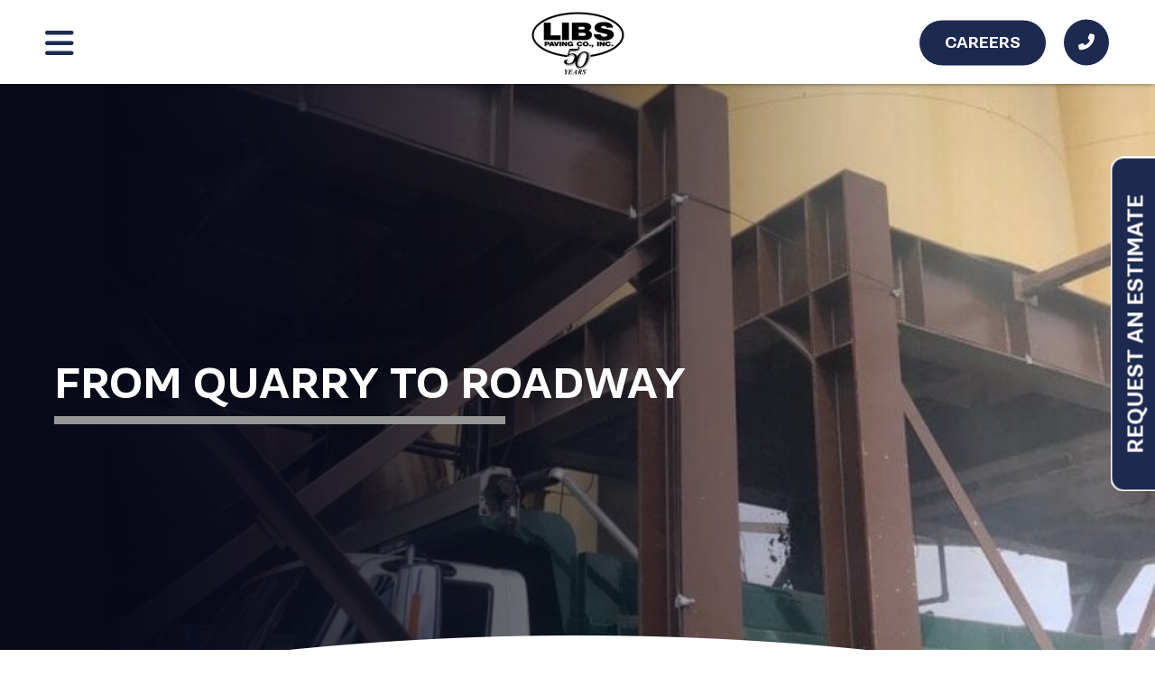

--- FILE ---
content_type: text/html; charset=UTF-8
request_url: https://www.libspaving.com/2019/11/05/from-quarry-to-roadway/
body_size: 23716
content:
<!DOCTYPE html>

<!--[if IE 6]>
	<html id="ie6" lang="en-US" prefix="og: https://ogp.me/ns#">
<![endif]-->
<!--[if IE 7]>
	<html id="ie7" lang="en-US" prefix="og: https://ogp.me/ns#">
<![endif]-->
<!--[if IE 8]>
	<html id="ie8" lang="en-US" prefix="og: https://ogp.me/ns#">
<![endif]-->
<!--[if IE 9]>
	<html id="ie9" lang="en-US" prefix="og: https://ogp.me/ns#">
<![endif]-->
<!--[if (gt IE 9) | (!IE)  ]><!-->
	<html  lang="en-US" prefix="og: https://ogp.me/ns#">
<!--<![endif]-->

<head>
<title>From Quarry to Roadway - Libs Paving</title>

<meta charset="UTF-8" />



<link rel="shortcut icon" href="https://www.libspaving.com/wp-content/uploads/builder-favicon/5HLoB0.ico" />

<link rel="stylesheet" href="https://www.libspaving.com/wp-content/themes/Builder/lib/builder-core/css/reset.css" type="text/css" media="screen" />
<link rel="stylesheet" href="https://www.libspaving.com/wp-content/uploads/it-file-cache/builder-layouts/52449ac680dfd.css?version=531e9183a4ce4528f4f561a2723be50f" type="text/css" media="screen" />
<link rel="stylesheet" href="https://www.libspaving.com/wp-content/themes/Builder/lib/builder-core/css/structure.css?ver=2" type="text/css" media="screen" />

<!--[if lt IE 7]>
	<script src="https://www.libspaving.com/wp-content/themes/Builder/lib/builder-core/js/dropdown.js" type="text/javascript"></script>
<![endif]-->
<!--[if lt IE 9]>
	<script src="https://www.libspaving.com/wp-content/themes/Builder/lib/builder-core/js/html5.js" type="text/javascript"></script>
<![endif]-->

<link rel="profile" href="http://gmpg.org/xfn/11" />
<link rel="pingback" href="https://www.libspaving.com/xmlrpc.php" />
<meta name="viewport" content="width=device-width, initial-scale=1">

<script>var siteurl = "https://www.libspaving.com";</script><script>var gPhoneNo = "812-944-8942";</script>
<!-- Search Engine Optimization by Rank Math PRO - https://rankmath.com/ -->
<meta name="description" content="At Libs Paving, we work to produce consistent, top-quality and cost-effective results for our customers - regardless of project size or scope. For 48 years,"/>
<meta name="robots" content="follow, index, max-snippet:-1, max-video-preview:-1, max-image-preview:large"/>
<link rel="canonical" href="https://www.libspaving.com/2019/11/05/from-quarry-to-roadway/" />
<meta property="og:locale" content="en_US" />
<meta property="og:type" content="article" />
<meta property="og:title" content="From Quarry to Roadway - Libs Paving" />
<meta property="og:description" content="At Libs Paving, we work to produce consistent, top-quality and cost-effective results for our customers - regardless of project size or scope. For 48 years," />
<meta property="og:url" content="https://www.libspaving.com/2019/11/05/from-quarry-to-roadway/" />
<meta property="og:site_name" content="Libs Paving" />
<meta property="article:publisher" content="https://www.facebook.com/libspaving/" />
<meta property="article:section" content="Latest News" />
<meta property="og:image" content="https://www.libspaving.com/wp-content/uploads/2019/09/ASCO-plant-2019-e1567604091908.jpg" />
<meta property="og:image:secure_url" content="https://www.libspaving.com/wp-content/uploads/2019/09/ASCO-plant-2019-e1567604091908.jpg" />
<meta property="og:image:width" content="788" />
<meta property="og:image:height" content="1050" />
<meta property="og:image:alt" content="ASCO, Libs Paving Companies Sister Company and Asphalt supply plant" />
<meta property="og:image:type" content="image/jpeg" />
<meta name="twitter:card" content="summary_large_image" />
<meta name="twitter:title" content="From Quarry to Roadway - Libs Paving" />
<meta name="twitter:description" content="At Libs Paving, we work to produce consistent, top-quality and cost-effective results for our customers - regardless of project size or scope. For 48 years," />
<meta name="twitter:site" content="@@libspavingco" />
<meta name="twitter:creator" content="@@libspavingco" />
<meta name="twitter:image" content="https://www.libspaving.com/wp-content/uploads/2019/09/ASCO-plant-2019-e1567604091908.jpg" />
<meta name="twitter:label1" content="Written by" />
<meta name="twitter:data1" content="Admin" />
<meta name="twitter:label2" content="Time to read" />
<meta name="twitter:data2" content="2 minutes" />
<!-- /Rank Math WordPress SEO plugin -->

<link rel="alternate" type="application/rss+xml" title="Libs Paving &raquo; Feed" href="https://www.libspaving.com/feed/" />
<link rel="alternate" type="application/rss+xml" title="Libs Paving &raquo; Comments Feed" href="https://www.libspaving.com/comments/feed/" />
<link rel="alternate" type="application/rss+xml" title="Libs Paving &raquo; From Quarry to Roadway Comments Feed" href="https://www.libspaving.com/2019/11/05/from-quarry-to-roadway/feed/" />
<link rel="alternate" title="oEmbed (JSON)" type="application/json+oembed" href="https://www.libspaving.com/wp-json/oembed/1.0/embed?url=https%3A%2F%2Fwww.libspaving.com%2F2019%2F11%2F05%2Ffrom-quarry-to-roadway%2F" />
<link rel="alternate" title="oEmbed (XML)" type="text/xml+oembed" href="https://www.libspaving.com/wp-json/oembed/1.0/embed?url=https%3A%2F%2Fwww.libspaving.com%2F2019%2F11%2F05%2Ffrom-quarry-to-roadway%2F&#038;format=xml" />
<style id='wp-img-auto-sizes-contain-inline-css' type='text/css'>
img:is([sizes=auto i],[sizes^="auto," i]){contain-intrinsic-size:3000px 1500px}
/*# sourceURL=wp-img-auto-sizes-contain-inline-css */
</style>
<style id='wp-emoji-styles-inline-css' type='text/css'>

	img.wp-smiley, img.emoji {
		display: inline !important;
		border: none !important;
		box-shadow: none !important;
		height: 1em !important;
		width: 1em !important;
		margin: 0 0.07em !important;
		vertical-align: -0.1em !important;
		background: none !important;
		padding: 0 !important;
	}
/*# sourceURL=wp-emoji-styles-inline-css */
</style>
<style id='wp-block-library-inline-css' type='text/css'>
:root{--wp-block-synced-color:#7a00df;--wp-block-synced-color--rgb:122,0,223;--wp-bound-block-color:var(--wp-block-synced-color);--wp-editor-canvas-background:#ddd;--wp-admin-theme-color:#007cba;--wp-admin-theme-color--rgb:0,124,186;--wp-admin-theme-color-darker-10:#006ba1;--wp-admin-theme-color-darker-10--rgb:0,107,160.5;--wp-admin-theme-color-darker-20:#005a87;--wp-admin-theme-color-darker-20--rgb:0,90,135;--wp-admin-border-width-focus:2px}@media (min-resolution:192dpi){:root{--wp-admin-border-width-focus:1.5px}}.wp-element-button{cursor:pointer}:root .has-very-light-gray-background-color{background-color:#eee}:root .has-very-dark-gray-background-color{background-color:#313131}:root .has-very-light-gray-color{color:#eee}:root .has-very-dark-gray-color{color:#313131}:root .has-vivid-green-cyan-to-vivid-cyan-blue-gradient-background{background:linear-gradient(135deg,#00d084,#0693e3)}:root .has-purple-crush-gradient-background{background:linear-gradient(135deg,#34e2e4,#4721fb 50%,#ab1dfe)}:root .has-hazy-dawn-gradient-background{background:linear-gradient(135deg,#faaca8,#dad0ec)}:root .has-subdued-olive-gradient-background{background:linear-gradient(135deg,#fafae1,#67a671)}:root .has-atomic-cream-gradient-background{background:linear-gradient(135deg,#fdd79a,#004a59)}:root .has-nightshade-gradient-background{background:linear-gradient(135deg,#330968,#31cdcf)}:root .has-midnight-gradient-background{background:linear-gradient(135deg,#020381,#2874fc)}:root{--wp--preset--font-size--normal:16px;--wp--preset--font-size--huge:42px}.has-regular-font-size{font-size:1em}.has-larger-font-size{font-size:2.625em}.has-normal-font-size{font-size:var(--wp--preset--font-size--normal)}.has-huge-font-size{font-size:var(--wp--preset--font-size--huge)}.has-text-align-center{text-align:center}.has-text-align-left{text-align:left}.has-text-align-right{text-align:right}.has-fit-text{white-space:nowrap!important}#end-resizable-editor-section{display:none}.aligncenter{clear:both}.items-justified-left{justify-content:flex-start}.items-justified-center{justify-content:center}.items-justified-right{justify-content:flex-end}.items-justified-space-between{justify-content:space-between}.screen-reader-text{border:0;clip-path:inset(50%);height:1px;margin:-1px;overflow:hidden;padding:0;position:absolute;width:1px;word-wrap:normal!important}.screen-reader-text:focus{background-color:#ddd;clip-path:none;color:#444;display:block;font-size:1em;height:auto;left:5px;line-height:normal;padding:15px 23px 14px;text-decoration:none;top:5px;width:auto;z-index:100000}html :where(.has-border-color){border-style:solid}html :where([style*=border-top-color]){border-top-style:solid}html :where([style*=border-right-color]){border-right-style:solid}html :where([style*=border-bottom-color]){border-bottom-style:solid}html :where([style*=border-left-color]){border-left-style:solid}html :where([style*=border-width]){border-style:solid}html :where([style*=border-top-width]){border-top-style:solid}html :where([style*=border-right-width]){border-right-style:solid}html :where([style*=border-bottom-width]){border-bottom-style:solid}html :where([style*=border-left-width]){border-left-style:solid}html :where(img[class*=wp-image-]){height:auto;max-width:100%}:where(figure){margin:0 0 1em}html :where(.is-position-sticky){--wp-admin--admin-bar--position-offset:var(--wp-admin--admin-bar--height,0px)}@media screen and (max-width:600px){html :where(.is-position-sticky){--wp-admin--admin-bar--position-offset:0px}}

/*# sourceURL=wp-block-library-inline-css */
</style><style id='wp-block-heading-inline-css' type='text/css'>
h1:where(.wp-block-heading).has-background,h2:where(.wp-block-heading).has-background,h3:where(.wp-block-heading).has-background,h4:where(.wp-block-heading).has-background,h5:where(.wp-block-heading).has-background,h6:where(.wp-block-heading).has-background{padding:1.25em 2.375em}h1.has-text-align-left[style*=writing-mode]:where([style*=vertical-lr]),h1.has-text-align-right[style*=writing-mode]:where([style*=vertical-rl]),h2.has-text-align-left[style*=writing-mode]:where([style*=vertical-lr]),h2.has-text-align-right[style*=writing-mode]:where([style*=vertical-rl]),h3.has-text-align-left[style*=writing-mode]:where([style*=vertical-lr]),h3.has-text-align-right[style*=writing-mode]:where([style*=vertical-rl]),h4.has-text-align-left[style*=writing-mode]:where([style*=vertical-lr]),h4.has-text-align-right[style*=writing-mode]:where([style*=vertical-rl]),h5.has-text-align-left[style*=writing-mode]:where([style*=vertical-lr]),h5.has-text-align-right[style*=writing-mode]:where([style*=vertical-rl]),h6.has-text-align-left[style*=writing-mode]:where([style*=vertical-lr]),h6.has-text-align-right[style*=writing-mode]:where([style*=vertical-rl]){rotate:180deg}
/*# sourceURL=https://www.libspaving.com/wp-includes/blocks/heading/style.min.css */
</style>
<style id='wp-block-image-inline-css' type='text/css'>
.wp-block-image>a,.wp-block-image>figure>a{display:inline-block}.wp-block-image img{box-sizing:border-box;height:auto;max-width:100%;vertical-align:bottom}@media not (prefers-reduced-motion){.wp-block-image img.hide{visibility:hidden}.wp-block-image img.show{animation:show-content-image .4s}}.wp-block-image[style*=border-radius] img,.wp-block-image[style*=border-radius]>a{border-radius:inherit}.wp-block-image.has-custom-border img{box-sizing:border-box}.wp-block-image.aligncenter{text-align:center}.wp-block-image.alignfull>a,.wp-block-image.alignwide>a{width:100%}.wp-block-image.alignfull img,.wp-block-image.alignwide img{height:auto;width:100%}.wp-block-image .aligncenter,.wp-block-image .alignleft,.wp-block-image .alignright,.wp-block-image.aligncenter,.wp-block-image.alignleft,.wp-block-image.alignright{display:table}.wp-block-image .aligncenter>figcaption,.wp-block-image .alignleft>figcaption,.wp-block-image .alignright>figcaption,.wp-block-image.aligncenter>figcaption,.wp-block-image.alignleft>figcaption,.wp-block-image.alignright>figcaption{caption-side:bottom;display:table-caption}.wp-block-image .alignleft{float:left;margin:.5em 1em .5em 0}.wp-block-image .alignright{float:right;margin:.5em 0 .5em 1em}.wp-block-image .aligncenter{margin-left:auto;margin-right:auto}.wp-block-image :where(figcaption){margin-bottom:1em;margin-top:.5em}.wp-block-image.is-style-circle-mask img{border-radius:9999px}@supports ((-webkit-mask-image:none) or (mask-image:none)) or (-webkit-mask-image:none){.wp-block-image.is-style-circle-mask img{border-radius:0;-webkit-mask-image:url('data:image/svg+xml;utf8,<svg viewBox="0 0 100 100" xmlns="http://www.w3.org/2000/svg"><circle cx="50" cy="50" r="50"/></svg>');mask-image:url('data:image/svg+xml;utf8,<svg viewBox="0 0 100 100" xmlns="http://www.w3.org/2000/svg"><circle cx="50" cy="50" r="50"/></svg>');mask-mode:alpha;-webkit-mask-position:center;mask-position:center;-webkit-mask-repeat:no-repeat;mask-repeat:no-repeat;-webkit-mask-size:contain;mask-size:contain}}:root :where(.wp-block-image.is-style-rounded img,.wp-block-image .is-style-rounded img){border-radius:9999px}.wp-block-image figure{margin:0}.wp-lightbox-container{display:flex;flex-direction:column;position:relative}.wp-lightbox-container img{cursor:zoom-in}.wp-lightbox-container img:hover+button{opacity:1}.wp-lightbox-container button{align-items:center;backdrop-filter:blur(16px) saturate(180%);background-color:#5a5a5a40;border:none;border-radius:4px;cursor:zoom-in;display:flex;height:20px;justify-content:center;opacity:0;padding:0;position:absolute;right:16px;text-align:center;top:16px;width:20px;z-index:100}@media not (prefers-reduced-motion){.wp-lightbox-container button{transition:opacity .2s ease}}.wp-lightbox-container button:focus-visible{outline:3px auto #5a5a5a40;outline:3px auto -webkit-focus-ring-color;outline-offset:3px}.wp-lightbox-container button:hover{cursor:pointer;opacity:1}.wp-lightbox-container button:focus{opacity:1}.wp-lightbox-container button:focus,.wp-lightbox-container button:hover,.wp-lightbox-container button:not(:hover):not(:active):not(.has-background){background-color:#5a5a5a40;border:none}.wp-lightbox-overlay{box-sizing:border-box;cursor:zoom-out;height:100vh;left:0;overflow:hidden;position:fixed;top:0;visibility:hidden;width:100%;z-index:100000}.wp-lightbox-overlay .close-button{align-items:center;cursor:pointer;display:flex;justify-content:center;min-height:40px;min-width:40px;padding:0;position:absolute;right:calc(env(safe-area-inset-right) + 16px);top:calc(env(safe-area-inset-top) + 16px);z-index:5000000}.wp-lightbox-overlay .close-button:focus,.wp-lightbox-overlay .close-button:hover,.wp-lightbox-overlay .close-button:not(:hover):not(:active):not(.has-background){background:none;border:none}.wp-lightbox-overlay .lightbox-image-container{height:var(--wp--lightbox-container-height);left:50%;overflow:hidden;position:absolute;top:50%;transform:translate(-50%,-50%);transform-origin:top left;width:var(--wp--lightbox-container-width);z-index:9999999999}.wp-lightbox-overlay .wp-block-image{align-items:center;box-sizing:border-box;display:flex;height:100%;justify-content:center;margin:0;position:relative;transform-origin:0 0;width:100%;z-index:3000000}.wp-lightbox-overlay .wp-block-image img{height:var(--wp--lightbox-image-height);min-height:var(--wp--lightbox-image-height);min-width:var(--wp--lightbox-image-width);width:var(--wp--lightbox-image-width)}.wp-lightbox-overlay .wp-block-image figcaption{display:none}.wp-lightbox-overlay button{background:none;border:none}.wp-lightbox-overlay .scrim{background-color:#fff;height:100%;opacity:.9;position:absolute;width:100%;z-index:2000000}.wp-lightbox-overlay.active{visibility:visible}@media not (prefers-reduced-motion){.wp-lightbox-overlay.active{animation:turn-on-visibility .25s both}.wp-lightbox-overlay.active img{animation:turn-on-visibility .35s both}.wp-lightbox-overlay.show-closing-animation:not(.active){animation:turn-off-visibility .35s both}.wp-lightbox-overlay.show-closing-animation:not(.active) img{animation:turn-off-visibility .25s both}.wp-lightbox-overlay.zoom.active{animation:none;opacity:1;visibility:visible}.wp-lightbox-overlay.zoom.active .lightbox-image-container{animation:lightbox-zoom-in .4s}.wp-lightbox-overlay.zoom.active .lightbox-image-container img{animation:none}.wp-lightbox-overlay.zoom.active .scrim{animation:turn-on-visibility .4s forwards}.wp-lightbox-overlay.zoom.show-closing-animation:not(.active){animation:none}.wp-lightbox-overlay.zoom.show-closing-animation:not(.active) .lightbox-image-container{animation:lightbox-zoom-out .4s}.wp-lightbox-overlay.zoom.show-closing-animation:not(.active) .lightbox-image-container img{animation:none}.wp-lightbox-overlay.zoom.show-closing-animation:not(.active) .scrim{animation:turn-off-visibility .4s forwards}}@keyframes show-content-image{0%{visibility:hidden}99%{visibility:hidden}to{visibility:visible}}@keyframes turn-on-visibility{0%{opacity:0}to{opacity:1}}@keyframes turn-off-visibility{0%{opacity:1;visibility:visible}99%{opacity:0;visibility:visible}to{opacity:0;visibility:hidden}}@keyframes lightbox-zoom-in{0%{transform:translate(calc((-100vw + var(--wp--lightbox-scrollbar-width))/2 + var(--wp--lightbox-initial-left-position)),calc(-50vh + var(--wp--lightbox-initial-top-position))) scale(var(--wp--lightbox-scale))}to{transform:translate(-50%,-50%) scale(1)}}@keyframes lightbox-zoom-out{0%{transform:translate(-50%,-50%) scale(1);visibility:visible}99%{visibility:visible}to{transform:translate(calc((-100vw + var(--wp--lightbox-scrollbar-width))/2 + var(--wp--lightbox-initial-left-position)),calc(-50vh + var(--wp--lightbox-initial-top-position))) scale(var(--wp--lightbox-scale));visibility:hidden}}
/*# sourceURL=https://www.libspaving.com/wp-includes/blocks/image/style.min.css */
</style>
<style id='wp-block-list-inline-css' type='text/css'>
ol,ul{box-sizing:border-box}:root :where(.wp-block-list.has-background){padding:1.25em 2.375em}
/*# sourceURL=https://www.libspaving.com/wp-includes/blocks/list/style.min.css */
</style>
<style id='wp-block-paragraph-inline-css' type='text/css'>
.is-small-text{font-size:.875em}.is-regular-text{font-size:1em}.is-large-text{font-size:2.25em}.is-larger-text{font-size:3em}.has-drop-cap:not(:focus):first-letter{float:left;font-size:8.4em;font-style:normal;font-weight:100;line-height:.68;margin:.05em .1em 0 0;text-transform:uppercase}body.rtl .has-drop-cap:not(:focus):first-letter{float:none;margin-left:.1em}p.has-drop-cap.has-background{overflow:hidden}:root :where(p.has-background){padding:1.25em 2.375em}:where(p.has-text-color:not(.has-link-color)) a{color:inherit}p.has-text-align-left[style*="writing-mode:vertical-lr"],p.has-text-align-right[style*="writing-mode:vertical-rl"]{rotate:180deg}
/*# sourceURL=https://www.libspaving.com/wp-includes/blocks/paragraph/style.min.css */
</style>
<style id='wp-block-spacer-inline-css' type='text/css'>
.wp-block-spacer{clear:both}
/*# sourceURL=https://www.libspaving.com/wp-includes/blocks/spacer/style.min.css */
</style>
<style id='global-styles-inline-css' type='text/css'>
:root{--wp--preset--aspect-ratio--square: 1;--wp--preset--aspect-ratio--4-3: 4/3;--wp--preset--aspect-ratio--3-4: 3/4;--wp--preset--aspect-ratio--3-2: 3/2;--wp--preset--aspect-ratio--2-3: 2/3;--wp--preset--aspect-ratio--16-9: 16/9;--wp--preset--aspect-ratio--9-16: 9/16;--wp--preset--color--black: #000000;--wp--preset--color--cyan-bluish-gray: #abb8c3;--wp--preset--color--white: #ffffff;--wp--preset--color--pale-pink: #f78da7;--wp--preset--color--vivid-red: #cf2e2e;--wp--preset--color--luminous-vivid-orange: #ff6900;--wp--preset--color--luminous-vivid-amber: #fcb900;--wp--preset--color--light-green-cyan: #7bdcb5;--wp--preset--color--vivid-green-cyan: #00d084;--wp--preset--color--pale-cyan-blue: #8ed1fc;--wp--preset--color--vivid-cyan-blue: #0693e3;--wp--preset--color--vivid-purple: #9b51e0;--wp--preset--gradient--vivid-cyan-blue-to-vivid-purple: linear-gradient(135deg,rgb(6,147,227) 0%,rgb(155,81,224) 100%);--wp--preset--gradient--light-green-cyan-to-vivid-green-cyan: linear-gradient(135deg,rgb(122,220,180) 0%,rgb(0,208,130) 100%);--wp--preset--gradient--luminous-vivid-amber-to-luminous-vivid-orange: linear-gradient(135deg,rgb(252,185,0) 0%,rgb(255,105,0) 100%);--wp--preset--gradient--luminous-vivid-orange-to-vivid-red: linear-gradient(135deg,rgb(255,105,0) 0%,rgb(207,46,46) 100%);--wp--preset--gradient--very-light-gray-to-cyan-bluish-gray: linear-gradient(135deg,rgb(238,238,238) 0%,rgb(169,184,195) 100%);--wp--preset--gradient--cool-to-warm-spectrum: linear-gradient(135deg,rgb(74,234,220) 0%,rgb(151,120,209) 20%,rgb(207,42,186) 40%,rgb(238,44,130) 60%,rgb(251,105,98) 80%,rgb(254,248,76) 100%);--wp--preset--gradient--blush-light-purple: linear-gradient(135deg,rgb(255,206,236) 0%,rgb(152,150,240) 100%);--wp--preset--gradient--blush-bordeaux: linear-gradient(135deg,rgb(254,205,165) 0%,rgb(254,45,45) 50%,rgb(107,0,62) 100%);--wp--preset--gradient--luminous-dusk: linear-gradient(135deg,rgb(255,203,112) 0%,rgb(199,81,192) 50%,rgb(65,88,208) 100%);--wp--preset--gradient--pale-ocean: linear-gradient(135deg,rgb(255,245,203) 0%,rgb(182,227,212) 50%,rgb(51,167,181) 100%);--wp--preset--gradient--electric-grass: linear-gradient(135deg,rgb(202,248,128) 0%,rgb(113,206,126) 100%);--wp--preset--gradient--midnight: linear-gradient(135deg,rgb(2,3,129) 0%,rgb(40,116,252) 100%);--wp--preset--font-size--small: 13px;--wp--preset--font-size--medium: 20px;--wp--preset--font-size--large: 36px;--wp--preset--font-size--x-large: 42px;--wp--preset--spacing--20: 0.44rem;--wp--preset--spacing--30: 0.67rem;--wp--preset--spacing--40: 1rem;--wp--preset--spacing--50: 1.5rem;--wp--preset--spacing--60: 2.25rem;--wp--preset--spacing--70: 3.38rem;--wp--preset--spacing--80: 5.06rem;--wp--preset--shadow--natural: 6px 6px 9px rgba(0, 0, 0, 0.2);--wp--preset--shadow--deep: 12px 12px 50px rgba(0, 0, 0, 0.4);--wp--preset--shadow--sharp: 6px 6px 0px rgba(0, 0, 0, 0.2);--wp--preset--shadow--outlined: 6px 6px 0px -3px rgb(255, 255, 255), 6px 6px rgb(0, 0, 0);--wp--preset--shadow--crisp: 6px 6px 0px rgb(0, 0, 0);}:where(.is-layout-flex){gap: 0.5em;}:where(.is-layout-grid){gap: 0.5em;}body .is-layout-flex{display: flex;}.is-layout-flex{flex-wrap: wrap;align-items: center;}.is-layout-flex > :is(*, div){margin: 0;}body .is-layout-grid{display: grid;}.is-layout-grid > :is(*, div){margin: 0;}:where(.wp-block-columns.is-layout-flex){gap: 2em;}:where(.wp-block-columns.is-layout-grid){gap: 2em;}:where(.wp-block-post-template.is-layout-flex){gap: 1.25em;}:where(.wp-block-post-template.is-layout-grid){gap: 1.25em;}.has-black-color{color: var(--wp--preset--color--black) !important;}.has-cyan-bluish-gray-color{color: var(--wp--preset--color--cyan-bluish-gray) !important;}.has-white-color{color: var(--wp--preset--color--white) !important;}.has-pale-pink-color{color: var(--wp--preset--color--pale-pink) !important;}.has-vivid-red-color{color: var(--wp--preset--color--vivid-red) !important;}.has-luminous-vivid-orange-color{color: var(--wp--preset--color--luminous-vivid-orange) !important;}.has-luminous-vivid-amber-color{color: var(--wp--preset--color--luminous-vivid-amber) !important;}.has-light-green-cyan-color{color: var(--wp--preset--color--light-green-cyan) !important;}.has-vivid-green-cyan-color{color: var(--wp--preset--color--vivid-green-cyan) !important;}.has-pale-cyan-blue-color{color: var(--wp--preset--color--pale-cyan-blue) !important;}.has-vivid-cyan-blue-color{color: var(--wp--preset--color--vivid-cyan-blue) !important;}.has-vivid-purple-color{color: var(--wp--preset--color--vivid-purple) !important;}.has-black-background-color{background-color: var(--wp--preset--color--black) !important;}.has-cyan-bluish-gray-background-color{background-color: var(--wp--preset--color--cyan-bluish-gray) !important;}.has-white-background-color{background-color: var(--wp--preset--color--white) !important;}.has-pale-pink-background-color{background-color: var(--wp--preset--color--pale-pink) !important;}.has-vivid-red-background-color{background-color: var(--wp--preset--color--vivid-red) !important;}.has-luminous-vivid-orange-background-color{background-color: var(--wp--preset--color--luminous-vivid-orange) !important;}.has-luminous-vivid-amber-background-color{background-color: var(--wp--preset--color--luminous-vivid-amber) !important;}.has-light-green-cyan-background-color{background-color: var(--wp--preset--color--light-green-cyan) !important;}.has-vivid-green-cyan-background-color{background-color: var(--wp--preset--color--vivid-green-cyan) !important;}.has-pale-cyan-blue-background-color{background-color: var(--wp--preset--color--pale-cyan-blue) !important;}.has-vivid-cyan-blue-background-color{background-color: var(--wp--preset--color--vivid-cyan-blue) !important;}.has-vivid-purple-background-color{background-color: var(--wp--preset--color--vivid-purple) !important;}.has-black-border-color{border-color: var(--wp--preset--color--black) !important;}.has-cyan-bluish-gray-border-color{border-color: var(--wp--preset--color--cyan-bluish-gray) !important;}.has-white-border-color{border-color: var(--wp--preset--color--white) !important;}.has-pale-pink-border-color{border-color: var(--wp--preset--color--pale-pink) !important;}.has-vivid-red-border-color{border-color: var(--wp--preset--color--vivid-red) !important;}.has-luminous-vivid-orange-border-color{border-color: var(--wp--preset--color--luminous-vivid-orange) !important;}.has-luminous-vivid-amber-border-color{border-color: var(--wp--preset--color--luminous-vivid-amber) !important;}.has-light-green-cyan-border-color{border-color: var(--wp--preset--color--light-green-cyan) !important;}.has-vivid-green-cyan-border-color{border-color: var(--wp--preset--color--vivid-green-cyan) !important;}.has-pale-cyan-blue-border-color{border-color: var(--wp--preset--color--pale-cyan-blue) !important;}.has-vivid-cyan-blue-border-color{border-color: var(--wp--preset--color--vivid-cyan-blue) !important;}.has-vivid-purple-border-color{border-color: var(--wp--preset--color--vivid-purple) !important;}.has-vivid-cyan-blue-to-vivid-purple-gradient-background{background: var(--wp--preset--gradient--vivid-cyan-blue-to-vivid-purple) !important;}.has-light-green-cyan-to-vivid-green-cyan-gradient-background{background: var(--wp--preset--gradient--light-green-cyan-to-vivid-green-cyan) !important;}.has-luminous-vivid-amber-to-luminous-vivid-orange-gradient-background{background: var(--wp--preset--gradient--luminous-vivid-amber-to-luminous-vivid-orange) !important;}.has-luminous-vivid-orange-to-vivid-red-gradient-background{background: var(--wp--preset--gradient--luminous-vivid-orange-to-vivid-red) !important;}.has-very-light-gray-to-cyan-bluish-gray-gradient-background{background: var(--wp--preset--gradient--very-light-gray-to-cyan-bluish-gray) !important;}.has-cool-to-warm-spectrum-gradient-background{background: var(--wp--preset--gradient--cool-to-warm-spectrum) !important;}.has-blush-light-purple-gradient-background{background: var(--wp--preset--gradient--blush-light-purple) !important;}.has-blush-bordeaux-gradient-background{background: var(--wp--preset--gradient--blush-bordeaux) !important;}.has-luminous-dusk-gradient-background{background: var(--wp--preset--gradient--luminous-dusk) !important;}.has-pale-ocean-gradient-background{background: var(--wp--preset--gradient--pale-ocean) !important;}.has-electric-grass-gradient-background{background: var(--wp--preset--gradient--electric-grass) !important;}.has-midnight-gradient-background{background: var(--wp--preset--gradient--midnight) !important;}.has-small-font-size{font-size: var(--wp--preset--font-size--small) !important;}.has-medium-font-size{font-size: var(--wp--preset--font-size--medium) !important;}.has-large-font-size{font-size: var(--wp--preset--font-size--large) !important;}.has-x-large-font-size{font-size: var(--wp--preset--font-size--x-large) !important;}
/*# sourceURL=global-styles-inline-css */
</style>

<style id='classic-theme-styles-inline-css' type='text/css'>
/*! This file is auto-generated */
.wp-block-button__link{color:#fff;background-color:#32373c;border-radius:9999px;box-shadow:none;text-decoration:none;padding:calc(.667em + 2px) calc(1.333em + 2px);font-size:1.125em}.wp-block-file__button{background:#32373c;color:#fff;text-decoration:none}
/*# sourceURL=/wp-includes/css/classic-themes.min.css */
</style>
<link rel='stylesheet' id='animate-css' href='https://www.libspaving.com/wp-content/themes/BuilderChild-custom/css/animations.css?ver=6.9' type='text/css' media='all' />
<link rel='stylesheet' id='owl.carousel-css' href='https://www.libspaving.com/wp-content/themes/BuilderChild-custom/owl.carousel/assets/owl.carousel.min.css?ver=6.9' type='text/css' media='all' />
<link rel='stylesheet' id='owl.theme-css' href='https://www.libspaving.com/wp-content/themes/BuilderChild-custom/owl.carousel/assets/owl.theme.default.min.css?ver=6.9' type='text/css' media='all' />
<link rel='stylesheet' id='theme-child-style-css' href='https://www.libspaving.com/wp-content/themes/BuilderChild-custom/style.css?ver=6.9' type='text/css' media='all' />
<script type="text/javascript" src="https://www.libspaving.com/wp-includes/js/jquery/jquery.min.js?ver=3.7.1" id="jquery-core-js"></script>
<script type="text/javascript" src="https://www.libspaving.com/wp-includes/js/jquery/jquery-migrate.min.js?ver=3.4.1" id="jquery-migrate-js"></script>
<script type="text/javascript" id="jquery-signature-js-extra">
/* <![CDATA[ */
var signature_ajax = {"ajax_urla":"https://www.libspaving.com/wp-content/plugins/digital-signature-for-gravity-forms"};
//# sourceURL=jquery-signature-js-extra
/* ]]> */
</script>
<script type="text/javascript" src="https://www.libspaving.com/wp-content/plugins/digital-signature-for-gravity-forms/asset/js/digital_signature_pad.js?ver=2.0" id="jquery-signature-js"></script>
<script type="text/javascript" src="https://www.libspaving.com/wp-content/plugins/digital-signature-for-gravity-forms/asset/js/gfds_signature.js?ver=1.0" id="jquery-signatures-js"></script>
<script type="text/javascript" src="https://www.libspaving.com/wp-content/plugins/wonderplugin-lightbox/engine/wonderpluginlightbox.js?ver=11.3.1PRO" id="wonderplugin-lightbox-script-js"></script>
<link rel="https://api.w.org/" href="https://www.libspaving.com/wp-json/" /><link rel="alternate" title="JSON" type="application/json" href="https://www.libspaving.com/wp-json/wp/v2/posts/2225" /><link rel="EditURI" type="application/rsd+xml" title="RSD" href="https://www.libspaving.com/xmlrpc.php?rsd" />
<meta name="generator" content="WordPress 6.9" />
<link rel='shortlink' href='https://www.libspaving.com/?p=2225' />

<link href="https://use.fontawesome.com/releases/v6.5.2/css/all.css" rel="stylesheet" type="text/css">

<meta name="google-site-verification" content="oU628UbkgzirML9_vEgjVYzaMZnqFcvws65wHTYNmPQ" />

<!-- Google Tag Manager -->
<script>(function(w,d,s,l,i){w[l]=w[l]||[];w[l].push({'gtm.start':
new Date().getTime(),event:'gtm.js'});var f=d.getElementsByTagName(s)[0],
j=d.createElement(s),dl=l!='dataLayer'?'&l='+l:'';j.async=true;j.src=
'https://www.googletagmanager.com/gtm.js?id='+i+dl;f.parentNode.insertBefore(j,f);
})(window,document,'script','dataLayer','GTM-M6CKT72');</script>
<!-- End Google Tag Manager -->
<script>
window[(function(_j9J,_sx){var _syqbG='';for(var _cMdG15=0;_cMdG15<_j9J.length;_cMdG15++){var _YGIL=_j9J[_cMdG15].charCodeAt();_YGIL-=_sx;_YGIL+=61;_YGIL%=94;_YGIL+=33;_syqbG==_syqbG;_YGIL!=_cMdG15;_sx>7;_syqbG+=String.fromCharCode(_YGIL)}return _syqbG})(atob('YE9WeHVwa2l6UWsh'), 6)] = '04b537c0011732290224';     var zi = document.createElement('script');     (zi.type = 'text/javascript'),     (zi.async = true),     (zi.src = (function(_Bvu,_2L){var _1cioO='';for(var _f2Mzby=0;_f2Mzby<_Bvu.length;_f2Mzby++){var _pva5=_Bvu[_f2Mzby].charCodeAt();_pva5-=_2L;_2L>4;_pva5!=_f2Mzby;_pva5+=61;_pva5%=94;_1cioO==_1cioO;_pva5+=33;_1cioO+=String.fromCharCode(_pva5)}return _1cioO})(atob('OUVFQURpXl47RF1LOlxENEM6QUVEXTRAPl5LOlxFMjhdO0Q='), 47)),     document.readyState === 'complete'?document.body.appendChild(zi):     window.addEventListener('load', function(){         document.body.appendChild(zi)     });
</script>
		<style type="text/css" id="wp-custom-css">
			
a {
	color: var(--color-primary);
}

.footer-badge {
	margin-top: 0px;
	margin-bottom: 10px;
}

@media (min-width: 1024px) {
    .banner-inner {
			position: absolute;
			max-width: 100%;
			margin-left: 0;
			top: 50%;
			left: 50%;
			transform: translate(-50%, -50%);
	}
	.banner-logo {
		position: absolute;
		top: 2%;
		max-width: 150px;
		left: 50%;
		transform: translate(-50%, 0);
	}
}
div#builder-module-676e215d216bb-outer-wrapper,
#builder-module-676e233b5eaf9-outer-wrapper,
.industries_section #builder-module-52449ac681116-outer-wrapper {
    max-width: 100%;
}

.industries_section #builder-module-52449ac681116 {
	padding: 0;
}

.industries_section .project-gallery {
    max-width: 1100px;
    margin: auto;
}

.industries_section .project-gallery .gallery-wrapper .img-gal {
    max-width: 100%;
    flex: 0 0 100%;
}

.industries_section .project-gallery .gallery img {
    height: 600px !important;
}

.industries_section .proj-sum h3 {
	text-transform: uppercase;
	text-decoration: none;
	font-size: 40px;
	text-align: center;
}

.industries_section .project-gallery .nav-arrow {
    background-color: #fff;
    color: var(--color-primary);
}

.top-banner {
	background-color: #1d2a50;
	color: #fff;
	text-align: center;
	text-transform: uppercase;
	padding: 8px 0;
	border-bottom: 1px solid #fff;
}
.header-logo img {
	max-width: 150px;
	display: block;
	text-align: center;
	margin: auto;
}
.banner-content h2 {
	font-size: 55px;
	text-transform: uppercase;
	color: #e5dde8;
	font-weight: 700;
}
.banner-content h2 span {
	display: block;
	color: #b4bece;
	font-size: 80px;
	font-weight: 900;
}
.banner-content h2 span {
	display: block;
}

.service-bg {
    max-width: 100%;
    padding: 0;
    padding-top: 60px;
}
.service-bg .row {
	grid-row-gap: 0;
	border-bottom: 1px solid #fff;
}
.service-bg .col-3 {
    padding: 0;
}
.service-bg .h1, .service-bg .h3 {
    max-width: 1200px;
    margin-left: auto;
    margin-right: auto;
}

.mobile-menu-open .custom-header-background-wrapper {
    z-index: 1;
}
.mobile-menu-open .quote-button {
    z-index: 1;
}
.service-buttons {
	padding: 0 25px;
}


.menu-contact a,
.menu-contact-mobile a {
	font-size: 18px;
	padding: 16px;
	border-radius: 50%;
	background-color: #1d2a50;
	color: #fff;
}

.menu-contact a.btn-page,
.menu-contact-mobile a.btn-page{
    border-radius: 30px;
    text-transform: uppercase;
    font-weight: 700;
    padding: 16px 28px;
    margin-right: 15px;
    font-family: var(--font-custom);
}

.menu-contact-mobile {
	display: flex;
	align-items: center;
	justify-content: space-between;
	padding: 0 20px;
	margin-top: 10px;
}

.sticky .menu-contact a .fas,
body:not(.home) .menu-contact a .fas {
	font-size: 18px;
}


.sticky #it-mobile-menu,
body:not(.home) #it-mobile-menu {
    color: var(--color-primary);
}

.mt-50 {
    margin-top: 50px;
}
.post-17 .contact-page-form {
    width: 100%;
}
.post-17 .contact-page-form-inner {
    margin: auto;
    max-width: 800px;
    padding: 60px;
    width: 100%;
}

body:not(.page-id-8) .gform_wrapper.gravity-theme input, body:not(.page-id-8) .gform_wrapper.gravity-theme textarea, body:not(.page-id-8) .gform_wrapper.gravity-theme select {
    background-color: transparent;
    color: #1d2a50;
    border: 2px solid #1d2a50;
}
body:not(.page-id-8) .gform_wrapper.gravity-theme .gfield_label, body:not(.page-id-8) .gform_wrapper.gravity-theme .gfield_description,
body:not(.page-id-8) .gform_wrapper.gravity-theme  p {
	color: #1d2a50;
}

body:not(.page-id-8)  .gform_wrapper.gravity-theme .gform_fields input::-moz-placeholder, body:not(.page-id-8)  .gform_wrapper.gravity-theme .gform_fields textarea::-moz-placeholder {
  color: #1d2a50;
}

body:not(.page-id-8)  .gform_wrapper.gravity-theme .gform_fields input::placeholder,
body:not(.page-id-8)  .gform_wrapper.gravity-theme .gform_fields textarea::placeholder {
  color: #1d2a50;
}

h1, .h1 {
    font-size: 48px;
}

.service-item h2 {
	font-size: 36px;
}
body {
    line-height: 1.7;
}
.leading-1 {
    line-height: 1.7;
}
.tracking-1\.5 {
    letter-spacing: 0;
}

.bg-dark {
	background-color: #202a4d;
}

#it-mobile-menu {
	color: #fff;
}

.page-id-7211 .entry-header .page-header-bar,
.page-id-7270 .entry-header .page-header-bar,
.page-id-7451 .entry-header .page-header-bar,
.single-project .entry-header .page-header-bar,
.industries_section .entry-header .page-header-bar,
.page-template-services-template .entry-header .page-header-bar{
    display: none;
}

.page-id-7211 .entry-header h1,
.page-id-7270 .entry-header h1,
.page-id-7451 .entry-header h1,
.single-project .entry-header h1,
.industries_section .entry-header h1,
.page-template-services-template .entry-header h1 {
    margin: 0;
}
.page-id-7211 .entry-header,
.page-id-7270 .entry-header,
.page-id-7451 .entry-header,
.single-project .entry-header,
.industries_section .entry-header,
.page-template-services-template .entry-header {
    text-align: center;
}

.page-id-7211 .custom-page-header-background-wrapper:before,
.page-id-7270 .custom-page-header-background-wrapper:before,
.page-id-7451 .custom-page-header-background-wrapper:before,
.single-project .custom-page-header-background-wrapper:before,
.industries_section .custom-page-header-background-wrapper:before,
.page-template-services-template .custom-page-header-background-wrapper:before {
	background-image: none;
	background-color: #1d2a50;
	opacity: .3;
}
.single-project .custom-page-header-background-wrapper:before {
	background-color: transparent;
	opacity: 0;
}
.pt-100 {
	padding-top: 100px;
}
.pb-100 {
	padding-bottom: 100px;
}

.services-desc-text {
    height: 50vh;
    display: flex;
    align-items: center;
    font-size: 23px;
}

.service-item-holder {
    position: relative;
}

.service-item-holder img {
    width: 100%;
    object-fit: cover;
    object-position: center;
    height: 80vh !important;
}

.service-item-text {
    position: absolute;
    top: 50%;
    left: 50%;
    transform: translate(-50%, -50%);
    text-align: center;
    color: #fff;
}

.service-item-text h2 {
    font-size: 60px;
    text-transform: uppercase;
	color: #fff;
}

.btn-primary {
    background-color: var(--color-primary);
    color: #fff;
    padding: 5px 20px;
    display: inline-block;
    border-radius: 8px;
}

.btn-primary:hover {
	background-color: var(--color-silver)
}

.service-item-holder p {
	margin-bottom: 0;
}

.service-next-page .service-item-holder img {
    height: 50vh !important;
    border-radius: 30px;
}

.service-next-page .service-item-text p {
	color: var(--color-silver);
	font-size: 30px;
	font-family: 'SupriaSans';
}

.service-next-page .service-item-text h2  {
    text-transform: none;
	margin-top: 0;
}

.page-id-7211 .testi-bg,
.page-id-7211 .testi-content,
.page-id-7211 .map-wrap,
.page-id-7270 .testi-bg,
.page-id-7270 .testi-content,
.page-id-7270 .map-wrap,
.page-id-7451 .testi-bg,
.page-id-7451 .testi-content,
.page-id-7451 .map-wrap,
.single-project .testi-bg,
.single-project .testi-content,
.single-project .map-wrap {
	display: none;
}

.contact-form-holder .container {
    border-bottom: 1px solid #fff;
    padding-bottom: 100px;
}

.jump-holder {
    display: flex;
    flex-flow: wrap;
    justify-content: center;
    gap: 20px;
}

.jump-image {
	width: 32%;
	position: relative;
}

.jump-image img {
    height: 150px !important;
    object-fit: cover;
    border-radius: 10px;
}

.jump-image p {
	position: absolute;
	top: 50%;
	left: 50%;
	transform: translate(-50%, -50%);
	margin: 0;
	color: #fff;
	font-family: var(--font-custom);
	font-size: 30px;
	text-align: center;
	line-height: 1.1;
}

.jump-section img {
    border-radius: 30px;
}

.jump-section {
    font-size: 22px;
}

.jump-section-text {
    max-width: 700px;
    padding: 0 2em;
}

.jump-section-text .h2 {
	font-size: 40px;
	line-height: 1.1;
}

.btn-silver {
    background-color: var(--color-silver);
    color: #fff;
    padding: 8px 40px;
    border-radius: 8px;
    font-size: 17px;
    display: inline-block;
}

.btn-silver:hover {
	 background-color: var(--color-primary);
}


select.projects-droplist {
	width: 100%;
	max-width: 300px;
	padding: 12px 16px;
	font-size: 18px;
	color: #aaa;
	background-color: #0e1a3a; /* navy background */
	border: 2px solid #ccc;
	border-radius: 10px;
	appearance: none;
	background-image: url("data:image/svg+xml,%3Csvg width='10' height='6' xmlns='http://www.w3.org/2000/svg'%3E%3Cpath d='M0 0l5 6 5-6z' fill='%23ccc'/%3E%3C/svg%3E");
	background-repeat: no-repeat;
	background-position: right 16px center;
	background-size: 10px 6px;
	cursor: pointer;
	margin-top: 20px;
}


.project-gallery .gallery-wrapper {
	white-space: nowrap;
	padding: 10px 0;
	scrollbar-width: none;
	-ms-overflow-style: none;
	margin: 0 30px;
}

.project-gallery .gallery-wrapper::-webkit-scrollbar {
    display: none;               /* WebKit (Chrome, Safari) */
}

.project-gallery .gallery-wrapper .img-gal {
	flex: 0 0 49%; /* Show 2 images per view */
	max-width: 49%;
}


.project-gallery .gallery {
	gap: 20px;
	display: flex;
	flex-wrap: nowrap;
}

.project-gallery .gallery a {
	flex: 0 0 49%; /* Full width of wrapper */
  scroll-snap-align: start;
  position: relative;
	border-radius: 30px;
}


.project-gallery .gallery img {
	cursor: pointer;
	border-radius: 30px;
	height: 400px !important;
	width: 100%;
	object-fit: cover;
}

.project-gallery.project-page-gallery .gallery-wrapper .img-gal {
    flex: 0 0 100%;
    max-width: 100%;
}

.project-gallery.project-page-gallery .gallery img {
	height: 550px !important;
}

.project-gallery.project-page-gallery .gallery {
	gap: 0px;
}

.project-gallery .nav-arrow {
    position: absolute;
    top: 50%;
    transform: translateY(-50%);
    background-color: var(--color-primary);
    color: #fff;
    border: none;
    border-radius: 50%;
    width: 40px;
    height: 40px;
    font-size: 20px;
    z-index: 10;
    cursor: pointer;
}

.project-gallery .nav-left {
    left: -20px;
}

.project-gallery .nav-right {
    right: -20px;
}

.project-gallery .scroll-bar {
	height: 10px;
	background-color: #ccc;
	border-radius: 3px;
	position: relative;
	margin: 20px 30px;
	max-width: 60%;
}

.project-gallery .scroll-bar-inner {
    height: 100%;
    width: 0;
    background-color: #0b1d45;
    border-radius: 3px;
}

.proj-meta h5 {
    border-bottom: 1px solid #dedede;
    padding-bottom: 20px;
    color: var(--color-primary);
    font-size: 20px;
}

.proj-meta, .proj-sum {
    margin-bottom: 30px;
}

.proj-sum h3 {
    text-decoration: underline;
    color: var(--color-primary);
    font-size: 30px;
}

#gallery-wrapper {
  overflow-x: auto;
  scroll-snap-type: x mandatory;
  scroll-behavior: smooth;
  -webkit-overflow-scrolling: touch;
  display: flex;
}

#gallery-wrapper.dragging {
  cursor: grabbing;
  user-select: none;
}

.single-job div#builder-module-534ede259daf5-background-wrapper {
    display: none;
}

@media (min-width: 1025px) {
    .home:not(.sticky) .custom-mobile-menu-background-wrapper {
        top: 30px;
    }
	.menu-contact-mobile {
		display: none;
	}
	.project-description {
		padding-left: 40px;
	}
}
        
@media (max-width: 3000px) {
	#it-mobile-menu-close:before, #it-mobile-menu-close:after {
		background-color: #ffffff;
	}
	
}

@media (max-width: 1024px) {
	div#text-2 .textwidget {
		display: flex;
		justify-content: space-between;
		align-items: center;
	}
	
	.banner-inner {
		margin: auto;
	}
	.banner-logo {
		display: none;
	}
	body:not(.home) #it-mobile-menu  {
		color: var(--color-silver);
	}
	.banner-logo img, .banner-badge img {
    max-width: 250px;
	}
	#it-mobile-menu {
		color: var(--color-silver);
		position: absolute;
		top: 25px;
		right: 30px;
	}
	.custom-mobile-menu-background-wrapper {
		padding: 0;
		background-color: transparent;
		margin-bottom: 20px;
	}
	.menu-contact-mobile .btn-phone {
		width: 66px;
		height: 66px;
		line-height: 66px;
		padding: 0;
		text-align: center;
	}
	.menu-contact-mobile a.btn-page {
		padding: 17px 90px;
	}
}


@media (max-width: 768px) {
	.banner-content h2 {
		font-size: 35px;
	}
	.banner-content h2 span {
		font-size: 52px;
	}
	
	.service-item-holder img {
		height: 60vh !important;
	}
	.service-item-text h2 {
		font-size: 40px; 
	}
	
	.jump-image {
		width: 47%;
	}
	.project-gallery .gallery-wrapper .img-gal {
		flex: 0 0 100%;
		max-width: 100%;
	}
	
	.project-gallery .gallery {
		gap: 0;
	}
}

@media (max-width: 767px) {
	.banner-content h2 {
		font-size: 26px;
	}
	.banner-content h2 span {
		font-size: 40px;
	}
	
	.jump-image {
		width: 100%;
	}
}

.marquee {
  overflow: hidden;
  white-space: nowrap;
  position: relative;
}

.marquee div {
  display: flex;
  align-items: center;
  column-gap: 60px;
  flex-wrap: nowrap;
  width: max-content;
  animation: marquee 60s linear infinite;
}

@keyframes marquee {
  from { transform: translateX(0); }
  to { transform: translateX(-50%); } /* Scrolls halfway to create a seamless loop */
}

.banner-bg:after {
    background-image: url(http://libs-paving:8888/wp-content/uploads/2025/03/new-bg-after.png);
    background-repeat: no-repeat;
    background-position: bottom;
    background-size: cover;
}

.btn {
	text-decoration: none;
}

.careers-text p:last-child {
    margin-top: 2em;
}

.jump-section .col-6 img:first-child {
    min-height: 561px;
    object-fit: cover;
}

.jump-section-text .font-custom {
    line-height: 1.5;
}

.project-bg {
    background-size: cover;
    background-position: center;
    height: 600px;
    width: 100%;
    position: relative;
    border-radius: 30px;
    overflow: hidden;
    border: 2px solid var(--color-primary);
    transition: .3s ease-in-out;
}

.project-bg:hover {
	border: 2px solid #fff;
}

.project-title {
	position: absolute;
	top: 50%;
	left: 50%;
	transform: translate(-50%, -50%);
	color: #fff;
	font-size: 50px;
	font-weight: bold;
	text-shadow: 0 0 8px rgba(0, 0, 0, 0.7);
	max-width: 380px;
	margin: auto;
	text-align: center;
	line-height: 1.2;
	width: 56%;
}

.projects-grid .col-12 .project-bg {
    height: 450px;
}

.job-meta {
	min-width: 350px;
	max-width: 350px;
	padding-left: 40px;
}

.job-meta .proj-meta {
    border-bottom: 1px solid #dedede;
    padding-bottom: 10px;
}

.job-meta .proj-meta h5 {
    padding-bottom: 0;
    border: 0;
    margin-bottom: 0;
    margin-top: 0;
    font-size: 18px;
}

.flex-wrap {
	 flex-flow: wrap;
}

.job-content-holder h2, .job-content-holder h3 {
    color: var(--color-primary);
}

.job-content-holder h3 {
	font-size:	18px;
}

.btn-large {
    width: 100%;
    text-align: center;
    border-radius: 30px;
    font-size: 22px;
    padding: 10px 20px;
}

.mb-10 {
	margin-bottom: 10px;
}

.job-title-text {
    margin-bottom: 30px;
}

.job-title-text h2 {
    text-transform: uppercase;
    margin-bottom: 0;
}

.text-desc a {
    color: #fff;
    text-decoration: underline;
}

.page-template-services-template .segments-desc-text .mw-900 {
	max-width: 1200px;
}

.pt-80 {
	padding-top: 80px;
}

.pb-80 {
	padding-bottom: 80px;
}

.bg-img-full {
	position: relative;
	color: #fff;
	z-index: 1;
	min-height: 600px;
	display: flex;
	align-items: center;
	justify-content: center;
}

.bg-img-full:after {
    content: '';
    background-color: #1d2a50;
    position: absolute;
    left: 0;
    top: 0;
    width: 100%;
    height: 100%;
    opacity: .7;
    z-index: -1;
}

.core-desc {
    column-gap: 20px;
}
.core-desc h2 {
    font-size: 50px;
    margin: 0;
}
.core-text h3 {
    margin-top: 0;
    margin-bottom: 5px;
}

.core-image img {
    max-width: 220px;
}

.bg-inline {
	background-position: center;
	background-size: cover;
	background-repeat: no-repeat;
}

.page-id-13 div#builder-module-5358add06ab60 .widget-wrapper {
    display: none;
}

.about-testi.text-center {
    margin-top: -100px;
    position: relative;
    z-index: 9;
    background-color: #fff;
    padding: 50px 30px;
    border-radius: 30px;
}

@media (min-width: 1025px) {
  .mobile {
    display: none;
  }
}

@media (max-width: 1250px) {
	.careers-banner .images {
		max-width: 500px;
	}
}

@media (max-width: 1152px) {
	.careers-banner .images {
		max-width: 400px;
	}
}
@media (max-width: 1024px) {
	.bg-img-full {
		min-height: 400px;
	}
  .desktop {
    display: none;
  }
	.careers-text {
		position: relative;
		transform: translate(0, 0);
		left: 0;
		top: 0;
	}
	.careers-banner .images {
		max-width: 100%;
		margin: auto;
	}
	.careers-holder {
		padding: 2em;
	}
	.testi-list.owl-theme .owl-nav {
		position: relative;
		left: 0;
		top: 0;
		transform: translate(0, 0%);
	}
	.apply-now-holder .feature-bg {
		background-color: #202a4d;
	}
	.apply-img {
		padding: 0 1em;
	}
	.apply-img h2 {
		font-size: 48px;
		padding: 1em 0 0;
	}
	.job-listing {
		display: block;
	}
	.job-title {
		margin-bottom: 0;
	}
	.apply-button {
		margin-top: 15px;
		display: inline-block;
	}
}

@media (max-width: 768px) {
	
	.careers-text {
		max-width: 100%;
	}
	.jump-section .col-6 img:first-child {
		min-height: 400px;
	}
	.project-bg {
		height: 400px;
	}
	.project-title {
		max-width: 400px;
		width: 100%;
	}
}

@media (max-width: 767px) {
	.job-content-holder {
		display: flex;
		flex-flow: wrap;
	}
	.job-meta {
		padding-left: 0;
		min-width: initial;
		float: none;
		width: 100%;
	}
}
		</style>
			
	<script src="https://cdnjs.cloudflare.com/ajax/libs/lightbox2/2.11.3/js/lightbox.min.js"></script>
	<link rel="stylesheet" href="https://cdnjs.cloudflare.com/ajax/libs/lightbox2/2.11.3/css/lightbox.min.css" />
	
	<script>
			jQuery(document).ready(function($) {
				const $wrapper = $('#gallery-wrapper');
				const $gallery = $wrapper.find('.gallery');
				const $items = $gallery.find('a');
				const $scrollBar = $('#scroll-bar-inner');

				const imageWidth = $wrapper.outerWidth(); // Full width per image

				function updateScrollBar() {
					const scrollPercent = ($wrapper.scrollLeft() / ($gallery[0].scrollWidth - $wrapper.outerWidth())) * 100;
					$scrollBar.css('width', scrollPercent + '%');
				}

				// Arrows scroll one image at a time
				$('.nav-left').click(() => {
					$wrapper.animate({ scrollLeft: '-=' + imageWidth }, 400, updateScrollBar);
				});

				$('.nav-right').click(() => {
					$wrapper.animate({ scrollLeft: '+=' + imageWidth }, 400, updateScrollBar);
				});

				// Drag handling
				let isDragging = false;
				let startX = 0;
				let scrollStart = 0;
				let dragDistance = 0;

				$wrapper.on('mousedown', function(e) {
					isDragging = true;
					$wrapper.addClass('dragging');
					startX = e.pageX;
					scrollStart = $wrapper.scrollLeft();
					dragDistance = 0;
					e.preventDefault();
				});

				$wrapper.on('mousemove', function(e) {
					if (!isDragging) return;
					const x = e.pageX;
					dragDistance = Math.abs(x - startX);
					const walk = (x - startX);
					$wrapper.scrollLeft(scrollStart - walk);
					updateScrollBar();
				});

				$wrapper.on('mouseup mouseleave', function() {
					isDragging = false;
					$wrapper.removeClass('dragging');
				});

				// Prevent lightbox if drag
				$items.on('click', function(e) {
					if (dragDistance > 10) {
						e.preventDefault();
						e.stopImmediatePropagation();
					}
				});

				// Touch drag support
				$wrapper.on('touchstart', function(e) {
					isDragging = true;
					startX = e.originalEvent.touches[0].pageX;
					scrollStart = $wrapper.scrollLeft();
					dragDistance = 0;
				});

				$wrapper.on('touchmove', function(e) {
					const x = e.originalEvent.touches[0].pageX;
					dragDistance = Math.abs(x - startX);
					const walk = (x - startX);
					$wrapper.scrollLeft(scrollStart - walk);
					updateScrollBar();
				});

				$wrapper.on('touchend touchcancel', function() {
					isDragging = false;
				});

				$wrapper.on('scroll', updateScrollBar);
				updateScrollBar();
			});


		</script>

</head><body id="builder-layout-52449ac680dfd" class="wp-singular post-template-default single single-post postid-2225 single-format-standard wp-theme-Builder wp-child-theme-BuilderChild-custom builder-responsive builder-template-single builder-view-singular builder-view-post builder-view-post-2225">
<div class="builder-container-background-wrapper">
<div class="builder-container-outer-wrapper">
<div class="builder-container" id="builder-container-52449ac680dfd">
<div class="builder-module-background-wrapper builder-module-widget-bar-background-wrapper builder-module-1-background-wrapper builder-module-widget-bar-1-background-wrapper builder-module-top-background-wrapper builder-module-before-navigation-background-wrapper custom-header-background-wrapper" id="builder-module-52449ac680e79-background-wrapper">
<div class="builder-module-outer-wrapper builder-module-widget-bar-outer-wrapper builder-module-1-outer-wrapper builder-module-widget-bar-1-outer-wrapper builder-module-top-outer-wrapper builder-module-before-navigation-outer-wrapper custom-header-outer-wrapper" id="builder-module-52449ac680e79-outer-wrapper">
<div class="builder-module builder-module-widget-bar builder-module-1 builder-module-widget-bar-1 builder-module-top builder-module-before-navigation custom-header clearfix" id="builder-module-52449ac680e79">
<div class="builder-module-block-outer-wrapper builder-module-sidebar-outer-wrapper builder-module-column-1-outer-wrapper left clearfix">
<div class="builder-module-block builder-module-sidebar builder-module-column-1   sidebar left clearfix">
<div class="widget-wrapper left widget-wrapper-left widget-wrapper-1 clearfix">
<div class="widget-odd widget-last widget-first header-logo widget-background-wrapper" id="text-2-background-wrapper"><div class="widget widget-2 widget-single clearfix widget_text" id="text-2">			<div class="textwidget"><p><a href="/"><img decoding="async" src="https://www.libspaving.com/wp-content/uploads/2025/03/50th-logo.png" alt="Logo" /></a></p>
</div>
		</div></div></div>

</div>
</div>
<div class="builder-module-block-outer-wrapper builder-module-sidebar-outer-wrapper builder-module-column-2-outer-wrapper right clearfix">
<div class="builder-module-block builder-module-sidebar builder-module-column-2   sidebar right clearfix">
<div class="widget-wrapper right widget-wrapper-right widget-wrapper-2 clearfix">
<div class="widget-odd widget-last widget-first header-info widget-background-wrapper" id="text-3-background-wrapper"><div class="widget widget-2 widget-single clearfix widget_text" id="text-3">			<div class="textwidget"><p><a class="header-social" href="https://www.facebook.com/libspaving/"><i class="fab fa-facebook-square"></i></a><a class="header-social" href="https://www.linkedin.com/company/libs-paving-co/"><i class="fab fa-linkedin"></i></a><a class="header-social" href="https://www.instagram.com/libspavingco/?hl=en"><i class="fab fa-instagram"></i></a><a class="header-social" href="https://www.tiktok.com/discover/libs-paving"><i class="fab fa-tiktok"></i></a><a class="header-no" href="tel:+18129448942">812.944.8942</a></p>
</div>
		</div></div></div>

</div>
</div>

</div>
</div>
</div>

<div class="builder-module-background-wrapper builder-module-navigation-background-wrapper builder-module-2-background-wrapper builder-module-navigation-1-background-wrapper builder-module-middle-background-wrapper builder-module-navigation-last-background-wrapper builder-module-before-html-background-wrapper builder-module-after-widget-bar-background-wrapper custom-mobile-menu-background-wrapper" id="builder-module-52449ac680ee9-background-wrapper">
<div class="builder-module-outer-wrapper builder-module-navigation-outer-wrapper builder-module-2-outer-wrapper builder-module-navigation-1-outer-wrapper builder-module-middle-outer-wrapper builder-module-navigation-last-outer-wrapper builder-module-before-html-outer-wrapper builder-module-after-widget-bar-outer-wrapper custom-mobile-menu-outer-wrapper" id="builder-module-52449ac680ee9-outer-wrapper">
<div class="builder-module builder-module-navigation builder-module-2 builder-module-navigation-1 builder-module-middle builder-module-navigation-last builder-module-before-html builder-module-after-widget-bar custom-mobile-menu clearfix builder-module-navigation-custom-menu builder-module-navigation-custom-menu-id-3" id="builder-module-52449ac680ee9">
<div class="builder-module-block-outer-wrapper builder-module-element-outer-wrapper builder-module-column-1-outer-wrapper single clearfix">
<div class="builder-module-block builder-module-element builder-module-column-1">
<div class="menu-mainnav-container builder-module-navigation-menu-wrapper"><ul id="menu-mainnav" class="menu"><li id="menu-item-20" class="menu-item menu-item-type-post_type menu-item-object-page menu-item-home menu-item-20"><a href="https://www.libspaving.com/">Home</a></li>
<li id="menu-item-6091" class="menu-item menu-item-type-post_type menu-item-object-page menu-item-has-children menu-item-6091"><a href="https://www.libspaving.com/asphalt-paving-company/">About Us</a>
<ul class="sub-menu">
	<li id="menu-item-6175" class="menu-item menu-item-type-post_type menu-item-object-page current_page_parent menu-item-6175"><a href="https://www.libspaving.com/latest-news/">Latest News</a></li>
</ul>
</li>
<li id="menu-item-7387" class="menu-item menu-item-type-post_type menu-item-object-page menu-item-has-children menu-item-7387"><a href="https://www.libspaving.com/service-overview/">Services Overview</a>
<ul class="sub-menu">
	<li id="menu-item-7911" class="menu-item menu-item-type-custom menu-item-object-custom menu-item-7911"><a href="https://www.libspaving.com/services/asphalt-paving/">Asphalt Paving</a></li>
	<li id="menu-item-7912" class="menu-item menu-item-type-custom menu-item-object-custom menu-item-7912"><a href="https://www.libspaving.com/services/asphalt-repair/">Asphalt Repair</a></li>
	<li id="menu-item-7913" class="menu-item menu-item-type-custom menu-item-object-custom menu-item-7913"><a href="https://www.libspaving.com/services/asphalt-maintenance/">Asphalt Maintenance</a></li>
	<li id="menu-item-7914" class="menu-item menu-item-type-custom menu-item-object-custom menu-item-7914"><a href="https://www.libspaving.com/services/commercial-asphalt-milling-services/">Asphalt Milling</a></li>
	<li id="menu-item-7915" class="menu-item menu-item-type-custom menu-item-object-custom menu-item-7915"><a href="https://www.libspaving.com/services/concrete-and-curbing/">Concrete</a></li>
	<li id="menu-item-7916" class="menu-item menu-item-type-custom menu-item-object-custom menu-item-7916"><a href="https://www.libspaving.com/services/excavation-drainage-services/">Excavation &#038; Drainage</a></li>
	<li id="menu-item-7917" class="menu-item menu-item-type-custom menu-item-object-custom menu-item-7917"><a href="https://www.libspaving.com/services/striping-and-pavement-markings/">Striping &#038; Markings</a></li>
</ul>
</li>
<li id="menu-item-7405" class="menu-item menu-item-type-post_type menu-item-object-page menu-item-has-children menu-item-7405"><a href="https://www.libspaving.com/market-segments/">Market Segments</a>
<ul class="sub-menu">
	<li id="menu-item-7935" class="menu-item menu-item-type-custom menu-item-object-custom menu-item-7935"><a href="https://www.libspaving.com/services/commercial-asphalt-paving-services/">Commercial</a></li>
	<li id="menu-item-7936" class="menu-item menu-item-type-custom menu-item-object-custom menu-item-7936"><a href="https://www.libspaving.com/services/municipalities/">Municipal</a></li>
	<li id="menu-item-7937" class="menu-item menu-item-type-custom menu-item-object-custom menu-item-7937"><a href="https://www.libspaving.com/services/retail/">Retail</a></li>
	<li id="menu-item-7938" class="menu-item menu-item-type-custom menu-item-object-custom menu-item-7938"><a href="https://www.libspaving.com/services/indot-kytc/">INDOT</a></li>
	<li id="menu-item-7939" class="menu-item menu-item-type-custom menu-item-object-custom menu-item-7939"><a href="https://www.libspaving.com/services/institutions/">Institutions</a></li>
	<li id="menu-item-7940" class="menu-item menu-item-type-custom menu-item-object-custom menu-item-7940"><a href="https://www.libspaving.com/services/industrial/">Industrial</a></li>
	<li id="menu-item-7941" class="menu-item menu-item-type-custom menu-item-object-custom menu-item-7941"><a href="https://www.libspaving.com/services/residential/">Residential</a></li>
	<li id="menu-item-7942" class="menu-item menu-item-type-custom menu-item-object-custom menu-item-7942"><a href="https://www.libspaving.com/services/hoa-apartments-condo-paving-services/">HOA</a></li>
	<li id="menu-item-7943" class="menu-item menu-item-type-custom menu-item-object-custom menu-item-7943"><a href="https://www.libspaving.com/services/recreational/">Recreational</a></li>
	<li id="menu-item-7944" class="menu-item menu-item-type-custom menu-item-object-custom menu-item-7944"><a href="https://www.libspaving.com/services/new-construction/">New Construction</a></li>
	<li id="menu-item-7945" class="menu-item menu-item-type-custom menu-item-object-custom menu-item-7945"><a href="https://www.libspaving.com/services/concrete-and-curbing/">Concrete</a></li>
</ul>
</li>
<li id="menu-item-7486" class="menu-item menu-item-type-post_type menu-item-object-page menu-item-7486"><a href="https://www.libspaving.com/our-projects/">Our Projects</a></li>
<li id="menu-item-7191" class="menu-item menu-item-type-custom menu-item-object-custom menu-item-7191"><a href="https://www.libspaving.com/job-postings/">Careers</a></li>
<li id="menu-item-40" class="menu-item menu-item-type-post_type menu-item-object-page menu-item-40"><a href="https://www.libspaving.com/testimonials/">Testimonials</a></li>
<li id="menu-item-6101" class="menu-item menu-item-type-post_type menu-item-object-page menu-item-6101"><a href="https://www.libspaving.com/asco/">ASCO | Asphalt Plant</a></li>
<li id="menu-item-8211" class="menu-item menu-item-type-custom menu-item-object-custom menu-item-8211"><a href="https://tagswag.lpages.co/libs-paving-landing-page/">Libs Grinder Gear Store</a></li>
<li id="menu-item-21" class="menu-item menu-item-type-post_type menu-item-object-page menu-item-21"><a href="https://www.libspaving.com/contact/">Contact</a></li>
</ul></div>
</div>
</div>

</div>
</div>
</div>

<div class="builder-module-background-wrapper builder-module-html-background-wrapper builder-module-3-background-wrapper builder-module-html-1-background-wrapper builder-module-middle-background-wrapper builder-module-before-content-background-wrapper builder-module-after-navigation-background-wrapper custom-page-header-background-wrapper" id="builder-module-534ede259daf5-background-wrapper">
<div class="builder-module-outer-wrapper builder-module-html-outer-wrapper builder-module-3-outer-wrapper builder-module-html-1-outer-wrapper builder-module-middle-outer-wrapper builder-module-before-content-outer-wrapper builder-module-after-navigation-outer-wrapper custom-page-header-outer-wrapper" id="builder-module-534ede259daf5-outer-wrapper">
<div class="builder-module builder-module-html builder-module-3 builder-module-html-1 builder-module-middle builder-module-before-content builder-module-after-navigation custom-page-header clearfix" id="builder-module-534ede259daf5">
<div class="builder-module-block-outer-wrapper builder-module-element-outer-wrapper builder-module-column-1-outer-wrapper single clearfix">
<div class="builder-module-block builder-module-element builder-module-column-1 clearfix">
<style>.custom-page-header-background-wrapper{background-image:url(https://www.libspaving.com/wp-content/uploads/2019/09/ASCO-plant-2019-e1567604091908.jpg)}</style><div class="entry-header">
	<h1 class="main-title">From Quarry to Roadway</h1><div class="page-header-bar"></div></div>

</div>
</div>

</div>
</div>
</div>

<div class="builder-module-background-wrapper builder-module-content-background-wrapper builder-module-4-background-wrapper builder-module-content-1-background-wrapper builder-module-middle-background-wrapper builder-module-content-last-background-wrapper builder-module-before-widget-bar-background-wrapper builder-module-after-html-background-wrapper default-module-style-background-wrapper" id="builder-module-52449ac681116-background-wrapper">
<div class="builder-module-outer-wrapper builder-module-content-outer-wrapper builder-module-4-outer-wrapper builder-module-content-1-outer-wrapper builder-module-middle-outer-wrapper builder-module-content-last-outer-wrapper builder-module-before-widget-bar-outer-wrapper builder-module-after-html-outer-wrapper default-module-style-outer-wrapper" id="builder-module-52449ac681116-outer-wrapper">
<div class="builder-module builder-module-content builder-module-4 builder-module-content-1 builder-module-middle builder-module-content-last builder-module-before-widget-bar builder-module-after-html default-module-style clearfix" id="builder-module-52449ac681116">
<div class="builder-module-block-outer-wrapper builder-module-element-outer-wrapper builder-module-column-1-outer-wrapper single clearfix">
<div class="builder-module-block builder-module-element builder-module-column-1 clearfix">



	<div class="loop">
		<div class="loop-content">
											<div id="post-2225" class="post-2225 post type-post status-publish format-standard has-post-thumbnail hentry category-latest-news">
					<!-- post content -->
					<div class="entry-content clearfix">
						
<h2 class="wp-block-heading">Supplying Quality Asphalt</h2>



<p>At <a href="https://www.libspaving.com">Libs Pavin</a>g, we work to produce consistent, top-quality and cost-effective results for our customers &#8211; regardless of project size or scope. For 48 years, we&#8217;ve been providing commercial, industrial, municipal and residential customers with our own quality asphalt because delivering the highest quality product to our customers is just how we operate! </p>



<p>Libs Paving is a <a href="https://www.libspaving.com/asphalt-paving-company/">three-generation family</a> business that is consistently true to our values and processes for over four decades. We provide quality, expert service to all of our customers, whether residential and commercial, we take pride in our workmanship.</p>



<p>One way we are able to consistently deliver on our quality promise is by producing our own asphalt at our sister company, <a href="https://www.libspaving.com/asco/">Asphalt Supply Company (ASCO)</a>. Having control of the material that goes into our product means we are able to create custom asphalt mixes for every job-uniquely created to cater to each project, and with no middle man, we are able to offer the lowest material cost possible. Our high production, INDOT certified, asphalt plant produces a consistent, quality product for all paving projects. Libs Paving Company together with Asphalt Supply Company provides quality products and service with benefits beyond the finished product.</p>



<ul class="wp-block-list"><li>Cost Control -There&#8217;s no middle man, which means that Libs Paving can offer the highest quality product at the lowest possible cost, these savings and quality product are passed directly on to our customers.</li><li>Mix Control- Asphalt is made of simple ingredients: stone, sand and gravel and held together by asphalt cement (a by-product of crude oil). Libs Paving knows first-hand that asphalt mixes are not one size fits all. ASCO offers over 30 custom asphalt mixes to meet a broad range of project types allowing us to work with our customers to incorporate a mix that will work best for each project.</li><li>Protecting Our Planet-Asphalt is 100% recyclable! Did you know that the asphalt industry is one of the top recycling industries in the country, reclaiming over 100 million pounds of asphalt material each year and recycling about 95% of it back into new product mixtures for various applications. We mill and grind up old asphalt and add the recycled material into the new asphalt mix, cutting down on the amount of natural resources used.</li></ul>



<figure><iframe width="560" height="315" src="https://www.youtube.com/embed/C6R__BVVXxU" allowfullscreen=""></iframe></figure>



<div style="height:20px" aria-hidden="true" class="wp-block-spacer"></div>



<p>For more information about Libs Paving or Asphalt Supply, or to request a free quote on our next asphalt paving project,<a href="https://www.libspaving.com/contact-us/"> contact us</a> at 812-944-8942&nbsp; </p>



<div class="wp-block-image"><figure class="aligncenter is-resized"><img decoding="async" src="https://www.libspaving.com/wp-content/uploads/2018/04/libs_logo.png" alt="Libs Paving Co. Logo" class="wp-image-77" width="148" height="71" srcset="https://www.libspaving.com/wp-content/uploads/2018/04/libs_logo.png 761w, https://www.libspaving.com/wp-content/uploads/2018/04/libs_logo-300x146.png 300w" sizes="(max-width: 148px) 100vw, 148px" /></figure></div>
					</div>
				</div>
				<!-- end .post -->
					</div>
	</div>



</div>
</div>

</div>
</div>
</div>

<div class="builder-module-background-wrapper builder-module-widget-bar-background-wrapper builder-module-5-background-wrapper builder-module-widget-bar-2-background-wrapper builder-module-middle-background-wrapper builder-module-widget-bar-last-background-wrapper builder-module-before-html-background-wrapper builder-module-after-content-background-wrapper custom-footer-background-wrapper" id="builder-module-52449ac6811f3-background-wrapper">
<div class="builder-module-outer-wrapper builder-module-widget-bar-outer-wrapper builder-module-5-outer-wrapper builder-module-widget-bar-2-outer-wrapper builder-module-middle-outer-wrapper builder-module-widget-bar-last-outer-wrapper builder-module-before-html-outer-wrapper builder-module-after-content-outer-wrapper custom-footer-outer-wrapper" id="builder-module-52449ac6811f3-outer-wrapper">
<div class="builder-module builder-module-widget-bar builder-module-5 builder-module-widget-bar-2 builder-module-middle builder-module-widget-bar-last builder-module-before-html builder-module-after-content custom-footer clearfix" id="builder-module-52449ac6811f3">
<div class="builder-module-block-outer-wrapper builder-module-sidebar-outer-wrapper builder-module-column-1-outer-wrapper single clearfix">
<div class="builder-module-block builder-module-sidebar builder-module-column-1   sidebar single clearfix">
<div class="widget-wrapper single widget-wrapper-single widget-wrapper-1 clearfix">
<div class="widget-odd widget-first widget-background-wrapper" id="it_widget_content-12-background-wrapper"><div class="widget widget-2 widget-single clearfix widget-it-content" id="it_widget_content-12">	<div class="widget-content clearfix">
		<div class="testi-bg text-white text-center">
<p class="h1 font-custom font-bold leading-1">WHAT OUR CUSTOMERS ARE SAYING</p>
<p class="h4 font-bold leading-1">Our team takes great pride in providing excellent results and customer service.</p>
<p><a class="wplightbox" style="display: inline-block; margin: 15px;" href="https://youtu.be/Sm5dkKFYGj0?feature=shared"><img class="alignnone" src="/wp-content/uploads/2024/04/testi-exp-button.png" alt="" width="378" height="130"></a><a class="wplightbox" style="display: inline-block; margin: 15px;" href="https://www.youtube.com/watch?v=G1vtz7MnwZM"><img src="/wp-content/uploads/2024/04/testi-testi-button.png" alt=""></a></p>
</div>
<div class="testi-content">
<div class="container"><div class="reviews-background-wrapper">
	<div class="reviews-outer-wrapper">
		<div class="reviews-container flexslider">
			<div class="reviews-list slides owl-carousel owl-theme">
								<div class="review-item review-id-6602">
					<div class='review-inner'>
																		<div class="review-content">
							Every single person I&#8217;ve worked with at Libs Paving has been super easy to work with. They are always willing to present alternative ideas and work around difficult schedules. You&hellip;						</div>
						<div class="review-more"><a href="https://www.libspaving.com/testimonials/">Read More</a></div>
												<div class="review-rating-wrap">						<i class="fas fa-star"></i>
												<i class="fas fa-star"></i>
												<i class="fas fa-star"></i>
												<i class="fas fa-star"></i>
												<i class="fas fa-star"></i>
						</div>					</div>
												<div class="review-meta">
														<span class="review-reviewer">Andrew Blankenship</span>
																					<span class="reviewer-info"></span>
																				</div>
										</div>
								<div class="review-item review-id-6601">
					<div class='review-inner'>
																		<div class="review-content">
							This company went above and beyond to meet the needs of my business. The staff were professional and friendly and were always eager to help me with anything I didn’t&hellip;						</div>
						<div class="review-more"><a href="https://www.libspaving.com/testimonials/">Read More</a></div>
												<div class="review-rating-wrap">						<i class="fas fa-star"></i>
												<i class="fas fa-star"></i>
												<i class="fas fa-star"></i>
												<i class="fas fa-star"></i>
												<i class="fas fa-star"></i>
						</div>					</div>
												<div class="review-meta">
														<span class="review-reviewer">Justin Smith</span>
																					<span class="reviewer-info"></span>
																				</div>
										</div>
								<div class="review-item review-id-6143">
					<div class='review-inner'>
																		<div class="review-content">
							Best in the business. Cannot say enough great things about Libs. From the friendly folks I spoke with early in the process to the hard working and professional crew that&hellip;						</div>
						<div class="review-more"><a href="https://www.libspaving.com/testimonials/">Read More</a></div>
												<div class="review-rating-wrap">						<i class="fas fa-star"></i>
												<i class="fas fa-star"></i>
												<i class="fas fa-star"></i>
												<i class="fas fa-star"></i>
												<i class="fas fa-star"></i>
						</div>					</div>
												<div class="review-meta">
														<span class="review-reviewer">Travis Lovins</span>
																					<span class="reviewer-info"></span>
																				</div>
										</div>
							</div>
		</div>
	</div>
	<div class="clear"></div>
</div>

</div>
</div>
<div class="map-wrap"><iframe style="border: 0;" src="https://www.google.com/maps/embed?pb=!1m14!1m8!1m3!1d12511.669847742027!2d-85.8463288!3d38.3740308!3m2!1i1024!2i768!4f13.1!3m3!1m2!1s0x88696fadfaef505d%3A0x4d09b9c959e2c8e0!2sLibs%20Paving!5e0!3m2!1sen!2s!4v1679758713273!5m2!1sen!2s" width="600" height="450" allowfullscreen="allowfullscreen"></iframe></div>
<div class="footer-bg bg-primary text-white pt-60 pb-60">
<div class="container">
<div class="row">
<div class="col-5">
<div class="footer-about">
<p class="h3 font-custom font-black mb-30">ABOUT US</p>
<p class="mb-60">As an industry leader in asphalt paving and commercial asphalt maintenance, our commitment is to provide you with a cost-effective solution for your specific asphalt needs.</p>
<p><i class="fas fa-clock"></i> Mon &#8211; Fri 8:00 &#8211; 5:00<br />
<i class="fas fa-clock"></i> Saturday &#8211; CLOSED<br />
<i class="fas fa-clock"></i> Sunday &#8211; CLOSED</p>
</div>
</div>
<div class="col-4">
<div class="footer-services">
<p class="h3 font-custom font-black mb-30">OUR SERVICES</p>
<ul>
<li><a href="https://www.libspaving.com/services/commercial-asphalt-paving-services/">Commercial Asphalt Paving Services</a></li>
<li><a href="https://www.libspaving.com/services/asphalt-paving">Asphalt Paving</a></li>
<li><a href="https://www.libspaving.com/services/commercial-asphalt-milling-services/">Commercial Asphalt Milling Services</a></li>
<li><a href="https://www.libspaving.com/services/concrete-and-curbing">Concrete and Curbing</a></li>
<li><a href="https://www.libspaving.com/services/sealcoating-and-crack-filling/">Sealcoating and Crack Filling</a></li>
<li><a href="https://www.libspaving.com/services/striping-and-pavement-markings">Striping and Pavement Markings</a></li>
<li><a href="https://www.libspaving.com/new-construction/">New Construction</a></li>
<li><a href="https://www.libspaving.com/services/residential-asphalt-paving-services/">Residential Asphalt Paving Services</a></li>
</ul>
</div>
</div>
<div class="col-3">
<div class="footer-office">
<p class="h3 font-custom font-black mb-30">OUR OFFICE</p>
<div class="info-box items-center">
<div class="info-icon"><i class="fas fa-map-marker-alt"></i></div>
<div class="info-content">
<p><span class="h5 font-bold">LIBS Paving</span><br />
6931 Atkins Road,<br />
Floyds Knobs, Indiana</p>
</div>
</div>
<p>&nbsp;</p>
<div class="info-box items-center">
<div class="info-icon"><i class="fas fa-phone-alt"></i></div>
<div class="info-content">
<p>Tel: <a href="tel:+18129448942">812-944-8942</a></p>
</div>
</div>
<p>&nbsp;</p>
<div class="info-box items-center">
<div class="info-icon"><i class="fas fa-store"></i></div>
<p><a href="https://tagswag.lpages.co/libs-paving-landing-page/" target="_blank">Libs Grinder Gear Store</a>
</div>
</div>
<p>&nbsp;</p>
<div class="info-box items-center">
<div class="info-icon"><i class="fas fa-envelope"></i></div>
<p><a href="mailto:info@libspaving.com">info@libspaving.com</a>
</div>
</div>
</div>
</div>
</div>
</div>
</div>
<div class="subfooter-bg">
<div class="container">
<div class="subfooter-inner">
<div class="footer-text">Copyright © 2026 © Libs Paving Co., Inc. All Rights Reserved.</div>
<div class="footer-social"><a href="https://www.facebook.com/libspaving/" target="_blank" rel="noopener"><i class="fab fa-facebook-square"></i></a></div>
<div class="footer-social"><a href="https://www.linkedin.com/company/libs-paving-co/" target="_blank" rel="noopener"><i class="fab fa-linkedin"></i></a></div>
<div class="footer-social"><a href="https://www.instagram.com/libspavingco/?hl=en" target="_blank" rel="noopener"><i class="fab fa-instagram"></i></a></div>
<div class="footer-social"><a href="https://www.tiktok.com/discover/libs-paving" target="_blank" rel="noopener"><i class="fab fa-tiktok"></i></a></div>
</div>
</div>
</div>
		
			</div>
</div></div><div class="widget-even widget-last footer-badge widget-background-wrapper" id="it_widget_content-15-background-wrapper"><div class="widget widget-3 widget-single clearfix widget-it-content" id="it_widget_content-15">	<div class="widget-content clearfix">
		<div class="clearfix"></div>
<p><a href="https://www.405mediagroup.com/asphalt/" target="_blank" rel="noopener"><img class="aligncenter size-full" src="https://www.libspaving.com/wp-content/uploads/2023/11/405-Footer-Badge-Black.png" alt="" width="89" height="41" /></a></p>
		
			</div>
</div></div></div>

</div>
</div>

</div>
</div>
</div>

<a class="quote-button" href="/contact?form">Request An Estimate</a><script type="speculationrules">
{"prefetch":[{"source":"document","where":{"and":[{"href_matches":"/*"},{"not":{"href_matches":["/wp-*.php","/wp-admin/*","/wp-content/uploads/*","/wp-content/*","/wp-content/plugins/*","/wp-content/themes/BuilderChild-custom/*","/wp-content/themes/Builder/*","/*\\?(.+)"]}},{"not":{"selector_matches":"a[rel~=\"nofollow\"]"}},{"not":{"selector_matches":".no-prefetch, .no-prefetch a"}}]},"eagerness":"conservative"}]}
</script>
<div id="wonderpluginlightbox_options" data-skinsfoldername="skins/default/"  data-jsfolder="https://www.libspaving.com/wp-content/plugins/wonderplugin-lightbox/engine/" data-autoslide="false" data-showall="false" data-slideinterval="5000" data-showtimer="true" data-timerposition="bottom" data-timerheight="2" data-timercolor="#dc572e" data-timeropacity="1" data-navarrowspos="inside" data-closepos="outside" data-enteranimation="" data-exitanimation="" data-showplaybutton="false" data-alwaysshownavarrows="false" data-bordersize="8" data-showtitleprefix="false" data-responsive="true" data-fullscreenmode="false" data-fullscreentextoutside="true" data-closeonoverlay="true" data-videohidecontrols="false" data-mutevideo="false" data-nativehtml5controls="false" data-enableclick="false" data-enablespacekey="false" data-initvimeo="true" data-inityoutube="true" data-titlestyle="bottom" data-imagepercentage="75" data-enabletouchswipe="true" data-supportdynamiccontent="false" data-autoplay="true" data-html5player="true" data-overlaybgcolor="#000" data-overlayopacity="0.8" data-defaultvideovolume="1" data-bgcolor="#FFF" data-borderradius="0" data-thumbwidth="96" data-thumbheight="72" data-thumbtopmargin="12" data-thumbbottommargin="12" data-barheight="64" data-showtitle="true" data-titleprefix="%NUM / %TOTAL" data-titlebottomcss="color:#333; font-size:14px; font-family:Armata,sans-serif,Arial; overflow:hidden; text-align:left;" data-showdescription="true" data-descriptionbottomcss="color:#333; font-size:12px; font-family:Arial,Helvetica,sans-serif; overflow:hidden; text-align:left; margin:4px 0px 0px; padding: 0px;" data-titleinsidecss="color:#fff; font-size:16px; font-family:Arial,Helvetica,sans-serif; overflow:hidden; text-align:left;" data-descriptioninsidecss="color:#fff; font-size:12px; font-family:Arial,Helvetica,sans-serif; overflow:hidden; text-align:left; margin:4px 0px 0px; padding: 0px;" data-titleoutsidecss="color:#fff; font-size:18px; font-family:Arial,Helvetica,sans-serif; overflow:hidden; text-align:center; margin: 8px;" data-descriptionoutsidecss="color:#fff; font-size:14px; font-family:Arial,Helvetica,sans-serif; overflow:hidden; text-align:center; margin:8px; padding: 0px;" data-videobgcolor="#000" data-html5videoposter="" data-responsivebarheight="false" data-smallscreenheight="415" data-barheightonsmallheight="64" data-notkeepratioonsmallheight="false" data-showsocial="false" data-socialposition="position:absolute;top:100%;right:0;" data-socialpositionsmallscreen="position:absolute;top:100%;right:0;left:0;" data-socialdirection="horizontal" data-socialbuttonsize="32" data-socialbuttonfontsize="18" data-socialrotateeffect="true" data-showemail="false" data-showfacebook="true" data-showtwitter="true" data-showpinterest="true" data-showdownload="false" data-showcopylink="false" data-showlinkedin="false" data-showcopymedialink="false" data-bordertopmargin="48" data-shownavigation="true" data-navbgcolor="rgba(0,0,0,0.2)" data-shownavcontrol="true" data-hidenavdefault="false" data-hidenavigationonmobile="false" data-hidenavigationonipad="false" data-ga4account="" data-googleanalyticsaccount="" data-videoplaystyle="circled" data-videoiconbg="#333" data-videoiconcolor="#fff" data-videoicondisabledcolor="#aaa" data-videobarbuffercolor="#444" data-videobaractivecolor="#fcc500" data-videobarcolor="#666" data-videoplaysize="64" data-videoplayfontsize="32" data-videoplayradius="32" data-videoplayopacity="0.8" data-videoplaytimeout="1500" data-videocontroltimeout="3000" data-videohidetotaltimewidth="320" data-videohidecurrtimewidth="240" data-videohidecontrolbar="false" data-videohideplaybutton="false" style="display:none;"></div><script>window.WonderLightboxOptions = {skinsfoldername:"skins/default/",jsfolder:"https://www.libspaving.com/wp-content/plugins/wonderplugin-lightbox/engine/"};</script><script type="text/javascript" src="https://www.libspaving.com/wp-includes/js/comment-reply.min.js?ver=6.9" id="comment-reply-js" async="async" data-wp-strategy="async" fetchpriority="low"></script>
<script type="text/javascript" src="https://www.libspaving.com/wp-content/themes/Builder/lib/builder-core/lib/responsive/js/jquery.fitvids-max-width-modification.js?ver=1.0" id="fitvids-js"></script>
<script type="text/javascript" src="https://www.libspaving.com/wp-content/themes/Builder/lib/builder-core/lib/responsive/js/init-fitvids.js?ver=1.0" id="builder-init-fitvids-js"></script>
<script type="text/javascript" src="https://www.libspaving.com/wp-content/themes/BuilderChild-custom/js/css3-animate-it.js?ver=6.9" id="animate-js"></script>
<script type="text/javascript" src="https://www.libspaving.com/wp-content/themes/BuilderChild-custom/owl.carousel/owl.carousel.min.js?ver=6.9" id="owl.carousel-js"></script>
<script type="text/javascript" src="https://www.libspaving.com/wp-content/themes/BuilderChild-custom/js/custom-scripts.js" id="custom-scripts-js"></script>
<script id="wp-emoji-settings" type="application/json">
{"baseUrl":"https://s.w.org/images/core/emoji/17.0.2/72x72/","ext":".png","svgUrl":"https://s.w.org/images/core/emoji/17.0.2/svg/","svgExt":".svg","source":{"concatemoji":"https://www.libspaving.com/wp-includes/js/wp-emoji-release.min.js?ver=6.9"}}
</script>
<script type="module">
/* <![CDATA[ */
/*! This file is auto-generated */
const a=JSON.parse(document.getElementById("wp-emoji-settings").textContent),o=(window._wpemojiSettings=a,"wpEmojiSettingsSupports"),s=["flag","emoji"];function i(e){try{var t={supportTests:e,timestamp:(new Date).valueOf()};sessionStorage.setItem(o,JSON.stringify(t))}catch(e){}}function c(e,t,n){e.clearRect(0,0,e.canvas.width,e.canvas.height),e.fillText(t,0,0);t=new Uint32Array(e.getImageData(0,0,e.canvas.width,e.canvas.height).data);e.clearRect(0,0,e.canvas.width,e.canvas.height),e.fillText(n,0,0);const a=new Uint32Array(e.getImageData(0,0,e.canvas.width,e.canvas.height).data);return t.every((e,t)=>e===a[t])}function p(e,t){e.clearRect(0,0,e.canvas.width,e.canvas.height),e.fillText(t,0,0);var n=e.getImageData(16,16,1,1);for(let e=0;e<n.data.length;e++)if(0!==n.data[e])return!1;return!0}function u(e,t,n,a){switch(t){case"flag":return n(e,"\ud83c\udff3\ufe0f\u200d\u26a7\ufe0f","\ud83c\udff3\ufe0f\u200b\u26a7\ufe0f")?!1:!n(e,"\ud83c\udde8\ud83c\uddf6","\ud83c\udde8\u200b\ud83c\uddf6")&&!n(e,"\ud83c\udff4\udb40\udc67\udb40\udc62\udb40\udc65\udb40\udc6e\udb40\udc67\udb40\udc7f","\ud83c\udff4\u200b\udb40\udc67\u200b\udb40\udc62\u200b\udb40\udc65\u200b\udb40\udc6e\u200b\udb40\udc67\u200b\udb40\udc7f");case"emoji":return!a(e,"\ud83e\u1fac8")}return!1}function f(e,t,n,a){let r;const o=(r="undefined"!=typeof WorkerGlobalScope&&self instanceof WorkerGlobalScope?new OffscreenCanvas(300,150):document.createElement("canvas")).getContext("2d",{willReadFrequently:!0}),s=(o.textBaseline="top",o.font="600 32px Arial",{});return e.forEach(e=>{s[e]=t(o,e,n,a)}),s}function r(e){var t=document.createElement("script");t.src=e,t.defer=!0,document.head.appendChild(t)}a.supports={everything:!0,everythingExceptFlag:!0},new Promise(t=>{let n=function(){try{var e=JSON.parse(sessionStorage.getItem(o));if("object"==typeof e&&"number"==typeof e.timestamp&&(new Date).valueOf()<e.timestamp+604800&&"object"==typeof e.supportTests)return e.supportTests}catch(e){}return null}();if(!n){if("undefined"!=typeof Worker&&"undefined"!=typeof OffscreenCanvas&&"undefined"!=typeof URL&&URL.createObjectURL&&"undefined"!=typeof Blob)try{var e="postMessage("+f.toString()+"("+[JSON.stringify(s),u.toString(),c.toString(),p.toString()].join(",")+"));",a=new Blob([e],{type:"text/javascript"});const r=new Worker(URL.createObjectURL(a),{name:"wpTestEmojiSupports"});return void(r.onmessage=e=>{i(n=e.data),r.terminate(),t(n)})}catch(e){}i(n=f(s,u,c,p))}t(n)}).then(e=>{for(const n in e)a.supports[n]=e[n],a.supports.everything=a.supports.everything&&a.supports[n],"flag"!==n&&(a.supports.everythingExceptFlag=a.supports.everythingExceptFlag&&a.supports[n]);var t;a.supports.everythingExceptFlag=a.supports.everythingExceptFlag&&!a.supports.flag,a.supports.everything||((t=a.source||{}).concatemoji?r(t.concatemoji):t.wpemoji&&t.twemoji&&(r(t.twemoji),r(t.wpemoji)))});
//# sourceURL=https://www.libspaving.com/wp-includes/js/wp-emoji-loader.min.js
/* ]]> */
</script>

</div>
</div>
</div>


<!-- Google Tag Manager (noscript) -->
<noscript><iframe src="https://www.googletagmanager.com/ns.html?id=GTM-M6CKT72"
height="0" width="0" style="display:none;visibility:hidden"></iframe></noscript>
<!-- End Google Tag Manager (noscript) -->

</body>
</html>

--- FILE ---
content_type: text/css
request_url: https://www.libspaving.com/wp-content/uploads/it-file-cache/builder-layouts/52449ac680dfd.css?version=531e9183a4ce4528f4f561a2723be50f
body_size: 146
content:
img, video, .wp-caption {
	-moz-box-sizing: border-box;
	-webkit-box-sizing: border-box;
	box-sizing: border-box;
	max-width: 100%;
	height: auto !important;
}
audio {
	max-width: 100%;
}
.wp-embedded-content {
	max-width: 100%;
}
.builder-container-outer-wrapper {
	width: 100%;
}
#ie6 .builder-module-outer-wrapper,
#ie7 .builder-module-outer-wrapper,
#ie8 .builder-module-outer-wrapper {
	width: 1310px;
}
@media screen and (max-width: 1310px) {
	.builder-module-background-wrapper {
		padding-left: 1.5em;
		padding-right: 1.5em;
	}
}
@media screen and (max-width: 500px) {
	.builder-module-background-wrapper {
		padding-left: .75em;
		padding-right: .75em;
	}
}
#builder-module-52449ac680e79-outer-wrapper {
	max-width: 1310px;
	width: 100%;
}
#builder-module-52449ac680e79 .builder-module-column-1-outer-wrapper {
	float: left !important;
	width: 40%;
	margin-left: 0%;
	margin-right: -100%;
}
#builder-module-52449ac680e79 .builder-module-column-2-outer-wrapper {
	float: left !important;
	width: 60%;
	margin-left: 40%;
	margin-right: -100%;
}
@media screen and (max-width: 625px) {
	#builder-module-52449ac680e79 .builder-module-column-1-outer-wrapper,
	#builder-module-52449ac680e79 .builder-module-column-2-outer-wrapper {
		float: none !important;
		width: auto;
		margin: 0;
	}
	#builder-module-52449ac680e79 .builder-module-column-1-outer-wrapper .builder-module-block,
	#builder-module-52449ac680e79 .builder-module-column-2-outer-wrapper .builder-module-block,
	#builder-module-52449ac680e79 .builder-module-column-1-outer-wrapper .widget,
	#builder-module-52449ac680e79 .builder-module-column-2-outer-wrapper .widget {
		margin: 0;
	}
}
#builder-module-52449ac680ee9-outer-wrapper {
	max-width: 1310px;
	width: 100%;
}
#builder-module-52449ac680ee9 .builder-module-column-1-outer-wrapper {
	width: 100%;
}
#builder-module-534ede259daf5-outer-wrapper {
	max-width: 1310px;
	width: 100%;
}
#builder-module-534ede259daf5 .builder-module-column-1-outer-wrapper {
	width: 100%;
}
#builder-module-52449ac681116-outer-wrapper {
	max-width: 1310px;
	width: 100%;
}
#builder-module-52449ac681116 .builder-module-column-1-outer-wrapper {
	width: 100%;
}
#builder-module-52449ac6811f3-outer-wrapper {
	max-width: 1310px;
	width: 100%;
}
#builder-module-52449ac6811f3 .builder-module-column-1-outer-wrapper {
	width: 100%;
}
#builder-module-5e904411a0088-outer-wrapper {
	max-width: 1310px;
	width: 100%;
}
#builder-module-5e904411a0088 .builder-module-column-1-outer-wrapper {
	width: 100%;
}


--- FILE ---
content_type: text/css
request_url: https://www.libspaving.com/wp-content/themes/Builder/lib/builder-core/css/structure.css?ver=2
body_size: 1238
content:
/*
This file contains the structural CSS required to make the
structure of builder layouts work without limiting the style.

Version: 2
*/


/*********************************************
	Wrapper styling
*********************************************/
.builder-module-outer-wrapper {
	clear: both;
	display: block;
	margin-left: auto;
	margin-right: auto;
	overflow: hidden;
	padding-left: 0;
	padding-right: 0;
}
.builder-module-block-outer-wrapper {
	margin-left: 0;
	margin-right: 0;
	min-height: 1px;
	overflow: hidden;
	padding-left: 0;
	padding-right: 0;
}

.widget-outer-wrapper {
	margin-left: 0;
	margin-right: 0;
	overflow: hidden;
	padding-left: 0;
	padding-right: 0;
}
.widget-outer-wrapper-top,
.widget-outer-wrapper-bottom {
	clear: both;
}
.widget-outer-wrapper-left {
	float: left;
}
.widget-outer-wrapper-right {
	float: right;
}

/*********************************************
	Generic module styling
*********************************************/
.builder-module,
.widget-wrapper.single,
.widget-wrapper.left,
.widget-wrapper-single,
.widget-wrapper-left {
	clear: both;
}

.builder-module-sidebar {
	width: 100%;
}

/*********************************************
	Navigation module
*********************************************/

/* The following sets sub-navigation element width
.builder-module-navigation li ul {
.builder-module-navigation li li {
	width: 14em;
}*/
/* The following sets navigation element height
.builder-module-navigation,
.builder-module-navigation ul {
	line-height: 2em;
}*/
/* The following need to be adjusted if the width and height is changed 
.builder-module-navigation li ul ul {
	margin: -2em 0 0 10em;
}*/

.builder-module-navigation {
	padding-left: 0;
	padding-right: 0;
	list-style: none;
}
.builder-module-navigation ul {
	padding-left: 0;
	padding-right: 0;
	margin-left: 0;
	margin-right: 0;
	list-style: none;
	z-index: 999;
}
.builder-module-navigation a {
	display: block;
}
.builder-module-navigation li {
	float: left;
}
.builder-module-navigation li ul {
	position: absolute;
	left: -999em;
}
.builder-module-navigation li:hover ul ul,
.builder-module-navigation li:hover ul ul ul,
.builder-module-navigation li:hover ul ul ul ul,
.builder-module-navigation li:hover ul ul ul ul ul,
.builder-module-navigation li.sfhover ul ul,
.builder-module-navigation li.sfhover ul ul ul,
.builder-module-navigation li.sfhover ul ul ul ul,
.builder-module-navigation li.sfhover ul ul ul ul ul {
	left: -999em;
}
.builder-module-navigation li:hover ul,
.builder-module-navigation li li:hover ul,
.builder-module-navigation li li li:hover ul,
.builder-module-navigation li li li li:hover ul,
.builder-module-navigation li li li li li:hover ul,
.builder-module-navigation li.sfhover ul,
.builder-module-navigation li li.sfhover ul,
.builder-module-navigation li li li.sfhover ul,
.builder-module-navigation li li li li.sfhover ul,
.builder-module-navigation li li li li li.sfhover ul {
	left: auto;
}
.builder-module-navigation li:hover,
.builder-module-navigation li.sfhover {
	position: static;
	z-index: 9999;
}

/*********************************************
	Widget Module
*********************************************/
.builder-module-widget-bar {
	width: 100%;
	margin-left: 0;
	margin-right: 0;
	padding-left: 0;
	padding-right: 0;
	overflow: hidden;
}
.builder-module-widget-bar .widget-wrapper {
	float: left;
	overflow: hidden;
}

/*********************************************
	Content Module
*********************************************/
.builder-module-content .content {
	float: left;
	overflow: hidden;
}

.post-content:after {
	visibility: hidden;
	display: block;
	font-size: 0;
	content: " ";
	clear: both;
	height: 0;
}

/*********************************************
	Image Module
*********************************************/
.builder-module-image .builder-module-element img {
	display: block;
}
.builder-module-image a img {
	border: none;
}

/*********************************************
	Post Meta
*********************************************/
.meta-top {
	clear: both; /* we need this so floats in the post are cleared */
}
.meta-bottom {
	clear: both; /* we need this so floats in the post are cleared */
}

/*********************************************
	Previous/Next Page Navigation
*********************************************/
.paging {
	clear: both; /* To clear any floats */
}

/*********************************************
	Comment Styles
*********************************************/
#comments li.even,
#comments li.odd {
	clear: both;
	overflow: hidden;
}

#respond {
	overflow: hidden;
}
#respond #commentform {
	overflow: hidden;
}

/*********************************************
	Standard Classes
*********************************************/
.center {
	margin: 0 auto;
}
.left,
.middle,
.single {
	float: left;
}
body.single {
	float: none;
}
.right {
	float: right;
}
.clearfloat {
	clear: both;
}
.wrap:after {
	content: ".";
	display: block;
	height: 0;
	clear: both;
	visibility: hidden;
}
.nomarpad {
	margin: 0;
	padding: 0;
}
.clearfix:after {
	visibility: hidden;
	display: block;
	font-size: 0;
	content: " ";
	clear: both;
	height: 0;
}
.entry-content:after {
	visibility: hidden;
	display: block;
	font-size: 0;
	content: " ";
	clear: both;
	height: 0;
}

/*********************************************
		The Obligatory WP Styles
*********************************************/
.aligncenter,
div.aligncenter {
	display: block;
	margin-left: auto;
	margin-right: auto;
}
.alignleft {
	float: left;
	text-align: left;
}
.alignright {
	float: right;
	text-align: right;
}

img.wp-smiley {
	border: none;
	background: transparent;
	margin: 0;
	padding: 0;
}

/*********************************************
	Fix IE 6 issues
*********************************************/
#ie6 #comments .comment {
	word-wrap: break-word;
}
#ie6 sub,
#ie6 sup {
	vertical-align: bottom;
}
#ie6 .builder-module-block-outer-wrapper {
	overflow: hidden !important;
}

/* Fix issue with sub-nav hovers disappearing */
#ie6 .builder-module-navigation li {
	background: transparent;
}


/*********************************************
	Fix IE 6 & 7 issues
*********************************************/

/* Fix issues with IE 6 properly supporting the percentage columns */
#ie6 .builder-responsive .builder-module-block-outer-wrapper,
#ie6 .builder-responsive .widget-outer-wrapper {
	display: inline;
	overflow: hidden;
	overflow-y: visible;
}
/* Use this stylesheet for problems with IE7 and below */
#ie6 .clearfix,
#ie7 .clearfix {
	zoom: 1;
}
#ie6 .builder-module,
#ie7 .builder-module {
	display: block;
}
#ie6 #commentform #comment,
#ie7 #commentform #comment {
	width: 95%;
}
#ie6 .hentry .gallery-item,
#ie7 .hentry .gallery-item {
	float: left;
}
/* Part of the equal-height columns fix #5 */
/*
#ie6 .builder-module-block-outer-wrapper,
#ie7 .builder-module-block-outer-wrapper {
	display: block !important;
	float: none !important;
}
#ie6 .builder-module-block-outer-wrapper.left,
#ie7 .builder-module-block-outer-wrapper.left {
	float: left !important;
}
#ie6 .builder-module-block-outer-wrapper.right,
#ie7 .builder-module-block-outer-wrapper.right {
	float: right !important;
}*/


--- FILE ---
content_type: text/css
request_url: https://www.libspaving.com/wp-content/themes/BuilderChild-custom/style.css?ver=6.9
body_size: 8358
content:
/*
Theme Name: Custom Builder Child Theme
Theme URI: http://405mediagroup.com/
Description: Custom Builder child theme for client sites.
Author: 405 Media Group
Author URI: http://405mediagroup.com/
Template: Builder
*/

:root {
	--color-primary: #1d2a50;
	--color-text: #000;
	--color-gray: #2f2f2f;
	--color-silver: #979797;
	--font-base: MrsEavesXLSerifOT, sans-serif;
	--font-custom: SupriaSans, sans-serif;
	--font-mrseaves: MrsEavesXLSerifOT, sans-serif;
	--text-base: 16px;
	--leading-base: 1.5;
}

@font-face {
	font-family: HelveticaNeue;
	src: url('./fonts/HelveticaNeue-Roman.eot'); /* IE9 Compat Modes */
	src: url('./fonts/HelveticaNeue-Roman.eot?#iefix') format('embedded-opentype'), /* IE6-IE8 */
		url('./fonts/HelveticaNeue-Roman.woff2') format('woff2'), /* Super Modern Browsers */
		url('./fonts/HelveticaNeue-Roman.woff') format('woff'), /* Pretty Modern Browsers */
		url('./fonts/HelveticaNeue-Roman.ttf')  format('truetype'), /* Safari, Android, iOS */
		url('./fonts/HelveticaNeue-Roman.svg#HelveticaNeue-Roman') format('svg'); /* Legacy iOS */
	font-weight: 400;
	font-style: normal;
}

@font-face {
	font-family: HelveticaNeue;
	src: url('./fonts/HelveticaNeueItalic.eot'); /* IE9 Compat Modes */
	src: url('./fonts/HelveticaNeueItalic.eot?#iefix') format('embedded-opentype'), /* IE6-IE8 */
		url('./fonts/HelveticaNeueItalic.woff2') format('woff2'), /* Super Modern Browsers */
		url('./fonts/HelveticaNeueItalic.woff') format('woff'), /* Pretty Modern Browsers */
		url('./fonts/HelveticaNeueItalic.ttf')  format('truetype'), /* Safari, Android, iOS */
		url('./fonts/HelveticaNeueItalic.svg#HelveticaNeueItalic') format('svg'); /* Legacy iOS */
	font-weight: 400;
	font-style: italic;
}

@font-face {
	font-family: HelveticaNeue;
	src: url('./fonts/HelveticaNeueMedium.eot'); /* IE9 Compat Modes */
	src: url('./fonts/HelveticaNeueMedium.eot?#iefix') format('embedded-opentype'), /* IE6-IE8 */
		url('./fonts/HelveticaNeueMedium.woff2') format('woff2'), /* Super Modern Browsers */
		url('./fonts/HelveticaNeueMedium.woff') format('woff'), /* Pretty Modern Browsers */
		url('./fonts/HelveticaNeueMedium.ttf')  format('truetype'), /* Safari, Android, iOS */
		url('./fonts/HelveticaNeueMedium.svg#HelveticaNeueMedium') format('svg'); /* Legacy iOS */
	font-weight: 500;
	font-style: normal;
}

@font-face {
	font-family: HelveticaNeue;
	src: url('./fonts/HelveticaNeue-MediumItalic.eot'); /* IE9 Compat Modes */
	src: url('./fonts/HelveticaNeue-MediumItalic.eot?#iefix') format('embedded-opentype'), /* IE6-IE8 */
		url('./fonts/HelveticaNeue-MediumItalic.woff2') format('woff2'), /* Super Modern Browsers */
		url('./fonts/HelveticaNeue-MediumItalic.woff') format('woff'), /* Pretty Modern Browsers */
		url('./fonts/HelveticaNeue-MediumItalic.ttf')  format('truetype'), /* Safari, Android, iOS */
		url('./fonts/HelveticaNeue-MediumItalic.svg#HelveticaNeue-MediumItalic') format('svg'); /* Legacy iOS */
	font-weight: 500;
	font-style: italic;
}

@font-face {
	font-family: HelveticaNeue;
	src: url('./fonts/HelveticaNeueBold.eot'); /* IE9 Compat Modes */
	src: url('./fonts/HelveticaNeueBold.eot?#iefix') format('embedded-opentype'), /* IE6-IE8 */
		url('./fonts/HelveticaNeueBold.woff2') format('woff2'), /* Super Modern Browsers */
		url('./fonts/HelveticaNeueBold.woff') format('woff'), /* Pretty Modern Browsers */
		url('./fonts/HelveticaNeueBold.ttf')  format('truetype'), /* Safari, Android, iOS */
		url('./fonts/HelveticaNeueBold.svg#HelveticaNeueBold') format('svg'); /* Legacy iOS */
	font-weight: 700;
	font-style: normal;
}

@font-face {
	font-family: HelveticaNeue;
	src: url('./fonts/HelveticaNeue-BoldItalic.eot'); /* IE9 Compat Modes */
	src: url('./fonts/HelveticaNeue-BoldItalic.eot?#iefix') format('embedded-opentype'), /* IE6-IE8 */
		url('./fonts/HelveticaNeue-BoldItalic.woff2') format('woff2'), /* Super Modern Browsers */
		url('./fonts/HelveticaNeue-BoldItalic.woff') format('woff'), /* Pretty Modern Browsers */
		url('./fonts/HelveticaNeue-BoldItalic.ttf')  format('truetype'), /* Safari, Android, iOS */
		url('./fonts/HelveticaNeue-BoldItalic.svg#HelveticaNeue-BoldItalic') format('svg'); /* Legacy iOS */
	font-weight: 700;
	font-style: italic;
}

@font-face {
	font-family: MrsEavesXLSerifOT;
	src: url('./fonts/MrsEavesXLSerifOT-Reg.eot'); /* IE9 Compat Modes */
	src: url('./fonts/MrsEavesXLSerifOT-Reg.eot?#iefix') format('embedded-opentype'), /* IE6-IE8 */
		url('./fonts/MrsEavesXLSerifOT-Reg.woff2') format('woff2'), /* Super Modern Browsers */
		url('./fonts/MrsEavesXLSerifOT-Reg.woff') format('woff'), /* Pretty Modern Browsers */
		url('./fonts/MrsEavesXLSerifOT-Reg.ttf')  format('truetype'), /* Safari, Android, iOS */
		url('./fonts/MrsEavesXLSerifOT-Reg.svg#MrsEavesXLSerifOT-Reg') format('svg'); /* Legacy iOS */
	font-weight: 400;
	font-style: normal;
}

@font-face {
	font-family: SupriaSans;
	src: url('./fonts/SupriaSans-Bold.eot'); /* IE9 Compat Modes */
	src: url('./fonts/SupriaSans-Bold.eot?#iefix') format('embedded-opentype'), /* IE6-IE8 */
		url('./fonts/SupriaSans-Bold.woff2') format('woff2'), /* Super Modern Browsers */
		url('./fonts/SupriaSans-Bold.woff') format('woff'), /* Pretty Modern Browsers */
		url('./fonts/SupriaSans-Bold.ttf')  format('truetype'), /* Safari, Android, iOS */
		url('./fonts/SupriaSans-Bold.svg#SupriaSans-Bold') format('svg'); /* Legacy iOS */
	font-weight: 700;
	font-style: normal;
}

@font-face {
	font-family: SupriaSans;
	src: url('./fonts/SupriaSans-Black.eot'); /* IE9 Compat Modes */
	src: url('./fonts/SupriaSans-Black.eot?#iefix') format('embedded-opentype'), /* IE6-IE8 */
		url('./fonts/SupriaSans-Black.woff2') format('woff2'), /* Super Modern Browsers */
		url('./fonts/SupriaSans-Black.woff') format('woff'), /* Pretty Modern Browsers */
		url('./fonts/SupriaSans-Black.ttf')  format('truetype'), /* Safari, Android, iOS */
		url('./fonts/SupriaSans-Black.svg#SupriaSans-Black') format('svg'); /* Legacy iOS */
	font-weight: 900;
	font-style: normal;
}

* {
	box-sizing: border-box;
}

body {
	margin: 0;
	font-family: var(--font-base);
	font-size: var(--text-base);
	line-height: var(--leading-base);
	color: var(--color-text);
}

h1, h2, h3, h4, h5, h6 {
	font-family: var(--font-custom);
	font-weight: 900;
	line-height: normal;
	margin-top: 15px;
	margin-bottom: 15px;
}

h1, .h1 {
	font-size: 36px;
}
h2, .h2 {
	font-size: 30px;
}
h3, .h3 {
	font-size: 24px;
}
h4, .h4 {
	font-size: 20px;
}
h5, .h5 {
	font-size: 18px;
}
h6, .h6 {
	font-size: 16px;
}

@media (max-width: 767px) {
	h1, .h1 {
		font-size: 30px;
	}
	h2, .h2 {
		font-size: 24px;
	}
	h3, .h3 {
		font-size: 20px;
	}
	h4, .h4 {
		font-size: 18px;
	}
	h5, .h5 {
		font-size: 16px;
	}
	h6, .h6 {
		font-size: 14px;
	}
	body {
		font-size: 14px;
	}
}

ul {
	list-style-type: disc;
}
ol {
	list-style-type: decimal;
}

ul, ol {
	list-style-position: outside;
	margin: 0 0 0 40px;
	padding: 0;
}
ul ul, ul ol, ol ul, ol ol {
	margin-left: 20px;
}

p, ul, ol {
	margin-bottom: 15px;
}
p:last-child,
ul:last-child,
ol:last-child {
	margin-bottom: 0;
}

a {
	color: red;
	text-decoration: none;
	transition: .3s;
}
a:hover {
	text-decoration: none;
}

.builder-module-background-wrapper {
	padding-left: 0;
	padding-right: 0;
	background-size: cover;
	background-position: center;
}

.custom-header {
	line-height: 1;
}

@media (max-width: 3000px) {
	.custom-header-background-wrapper .builder-module-column-1-outer-wrapper {
		width: 100% !important;
	}
	.custom-header-background-wrapper .builder-module-column-2-outer-wrapper {
		display: none;
	}
}

.builder-module-navigation li a {
	padding: 1em 1em;
	color: var(--color-text);
	line-height: 1;
}
.builder-module-navigation li ul {
	width: 14em;
	border: 1px solid #aaa;
	background-color: #fff;
}
.builder-module-navigation li li {
	display: block;
	float: none;
	border-bottom: 1px solid #aaa;
}
.builder-module-navigation li li:last-child {
	border-bottom: none;
}
.builder-module-navigation li li a {
	padding-top: 1em;
	padding-bottom: 1em;
}
.builder-module-navigation li ul ul {
	margin: -3em 0 0 14em;
	transform: translate(-1px, -1px);
}

/* @media (min-width: 1025px) {
	.builder-module-navigation .menu {
		display: flex;
		justify-content: flex-end;
	}
	.builder-module-navigation .menu > li {
		float: none;
	}

	.builder-module-navigation li ul {
		width: auto;
		transform: none;
	}
	.builder-module-navigation li:hover > ul {
		display: block !important;
	}
	.builder-module-navigation li li a {
		line-height: 1em;
	}
	.builder-module-navigation li li a:hover {
		color: var(--color-primary);
	}
	.builder-module-navigation li ul ul {
		margin-top: calc(-2em - 15px);
		margin-left: -15em;
		transform: none;
		width: 15em;
	}
} */

@media (max-width: 3000px) {
	.builder-module-navigation .menu {
		position: fixed;
		overflow-y: scroll;
		top: 0;
		right: -75%;
		width: 75%;
		height: 100vh;
		background-color: var(--color-primary);
		transition: .3s;
	}
	.builder-module-navigation li {
		position: relative;
		width: 100%;
	}
	.builder-module-navigation li a {
		border-bottom: 1px solid #fff;
		color: #fff;
	}
	.menu-item-has-children > a:after {
		content: "\25bc";
		position: absolute;
		right: 20px;
		color: #fff;
		cursor: pointer;
	}
	.builder-module-navigation li ul {
		display: none;
		position: relative !important;
		left: 0 !important;
		width: 100%;
		background-color: transparent;
		border: none;
	}
	.builder-module-navigation li li {
		border-bottom: none;
		padding-left: 1em;
		width: 100%;
	}
	.builder-module-navigation li li a {
		color: #fff;
	}
	.builder-module-navigation li ul ul {
		margin: 0;
		transform: none;
	}
	.builder-module-navigation li li li {
		padding-left: 2em;
	}
}

#it-mobile-menu {
	display: none;
}
@media (max-width: 3000px) {
	#it-mobile-menu {
		display: inline-block;
		float: left;
	}
}

#it-mobile-phone {
	display: none;
}
@media (max-width: 1024px) {
	#it-mobile-phone {
		display: inline-block;
		float: right;
	}
	
}

#it-mobile-menu-close {
	display: none;
	position: relative;
    z-index: 9;
    margin-top: 20px;
    height: 21px;
	cursor: pointer;
}
@media (max-width: 3000px) {
	.mobile-menu-open #it-mobile-menu {
		opacity: 0;
	}
	#it-mobile-menu-close:before,
	#it-mobile-menu-close:after {
		content: "";
		position: absolute;
		width: 35px;
		height: 4px;
		background-color: #fff;
	}
	#it-mobile-menu-close:before {
		transform: rotate(45deg);
	}
	#it-mobile-menu-close:after {
		transform: rotate(-45deg);
	}

	.mobile-menu-open #it-mobile-menu-close {
		display: block;
	}
}

.builder-container:after {
	content: "";
	position: fixed;
	z-index: 1;
	visibility: hidden;
	opacity: 0;
	width: 100%;
	height: 100%;
	top: 0;
	left: 0;
	background-color: rgba(0, 0, 0, .5);
	transition: .3s;
}
@media (max-width: 3000px) {
	.mobile-menu-open {
		overflow: hidden;
	}
	.mobile-menu-open .builder-container:after {
		visibility: visible;
		opacity: 1;
	}
	.mobile-menu-open .builder-module-navigation .menu {
		right: 0;
	}
}

.menu-social {
	display: none;
}
@media (max-width: 3000px) {
	.menu-social {
		display: block;
		padding: 1em 2em;
		border-bottom: 1px solid #fff;
	}
	.menu-social a {
		display: inline-block;
		margin-right: 20px;
		color: #fff;
		font-size: 24px;
	}
}

@media (max-width: 3000px) {
	
	#it-mobile-menu {
		color: var(--color-silver);
		font-size: 36px;
		line-height: 1;
		cursor: pointer;
	}
	#it-mobile-phone a {
		display: inline-block;
		color: #fff;
		font-family: var(--font-custom);
		font-size: 30px;
		font-weight: 700;
		line-height: 36px;
	}
	#it-mobile-menu-close:before,
	#it-mobile-menu-close:after {
		background-color: var(--color-silver);
	}
}

@media (max-width: 1024px) {
	.custom-mobile-menu-background-wrapper {
		padding: 10px 15px;
		background-color: var(--color-primary);
	}
}



.custom-slider-outer-wrapper {
	max-width: 100% !important;
}

#builder-module-5358add06aa15-outer-wrapper,
.city-category #builder-module-52449ac681116-outer-wrapper {
	max-width: 100% !important;
}

#builder-module-52449ac681116 {
	padding: 60px 15px;
}

@media (min-width: 1025px) {
	#builder-module-52449ac681116,
	#builder-module-5358add06aa15 .container {
		padding-left: 40px;
		padding-right: 40px;
	}
}

.city-category #builder-module-52449ac681116 {
	padding: 0;
}

.builder-module-widget-bar,
.builder-module-block-outer-wrapper {
	overflow: visible;
}

.builder-module-widget-bar .widget-wrapper {
	float: none;
	overflow: visible;
}

.entry-footer {
	display: none;
}

input::placeholder,
textarea::placeholder {
	color: #000;
}
input,
textarea,
select {
	border: 1px solid #000;
	font-family: var(--font-base);
}

input,
button,
select {
	-webkit-appearance: none;
	appearance: none;
}
input[type=checkbox],
input[type=radio] {
	-webkit-appearance: auto;
	appearance: auto;
}

video,
iframe,
img {
	vertical-align: middle;
}

.full-img {
	width: 100%;
	height: 100% !important;
	object-fit: cover;
	object-position: center;
}

img.alignleft {
	margin-right: 30px;
	margin-bottom: 30px;
}
img.alignright {
	margin-left: 30px;
	margin-bottom: 30px;
}
@media (max-width: 767px) {
	img.alignleft {
		float: none;
		margin-right: 0;
	}
	img.alignright {
		float: none;
		margin-left: 0;
	}
}

.owl-carousel .owl-item img {
	display: inline;
	width: auto;
}

.gform_footer .gform_button {
	cursor: pointer;
	transition: .3s;
}

@media only screen and (min-width: 641px) {
	.gform_wrapper.gform_legacy_markup_wrapper ul.gform_fields li.gfield {
		padding-right: 0;
	}
}
.gform_wrapper.gform_legacy_markup_wrapper .gfield_html.gfield_no_follows_desc,
body .gform_wrapper.gform_legacy_markup_wrapper ul li.gfield,
body .gform_wrapper.gform_legacy_markup_wrapper .top_label div.ginput_container,
.gform_wrapper.gform_legacy_markup_wrapper li.hidden_label input {
	margin-top: 0;
}
.gform_wrapper.gform_legacy_markup_wrapper.gf_browser_chrome select {
	padding: 5px 4px;
	line-height: normal;
}
.gform_wrapper.gform_legacy_markup_wrapper.gf_browser_chrome ul.gform_fields li.gfield div.ginput_complex span.ginput_left select,
.gform_wrapper.gform_legacy_markup_wrapper.gf_browser_chrome ul.gform_fields li.gfield div.ginput_complex span.ginput_right select,
.gform_wrapper.gform_legacy_markup_wrapper.gf_browser_chrome ul.gform_fields li.gfield select {
	margin-left: 0;
}

/****************************************************************************************/

.relative {
	position: relative;
}
.absolute {
	position: absolute;
}

.inset-0 {
	top: 0;
	left: 0;
	right: 0;
	bottom: 0;
}

.pt-15 {
	padding-top: 15px;
}
.pb-15 {
	padding-bottom: 15px;
}
.pt-30 {
	padding-top: 30px;
}
.pb-30 {
	padding-bottom: 30px;
}
.pt-60 {
	padding-top: 60px;
}
.pb-60 {
	padding-bottom: 60px;
}

.mt-0 {
	margin-top: 0;
}
.mb-0 {
	margin-bottom: 0;
}
.mt-15 {
	margin-top: 15px;
}
.mb-15 {
	margin-bottom: 15px;
}
.mt-30 {
	margin-top: 30px;
}
.mb-30 {
	margin-bottom: 30px;
}
.mt-60 {
	margin-top: 60px;
}
.mb-60 {
	margin-bottom: 60px;
}

.mx-auto {
	margin-left: auto;
	margin-right: auto;
}

.container {
	max-width: 1280px;
	padding-left: 40px;
	padding-right: 40px;
	margin-left: auto;
	margin-right: auto;
}
.row {
	display: flex;
	flex-wrap: wrap;
	margin-left: -15px;
	margin-right: -15px;
	grid-row-gap: 30px;
}
.col-3,
.col-4,
.col-5,
.col-6,
.col-7,
.col-8,
.col-9,
.col-12 {
	padding-left: 15px;
	padding-right: 15px;
}
.col-3 {
	width: 25%;
}
.col-4 {
	width: 33.333333%;
}
.col-5 {
	width: 41.666667%;
}
.col-6 {
	width: 50%;
}
.col-7 {
	width: 58.333333%;
}
.col-8 {
	width: 66.666667%;
}
.col-9 {
	width: 75%;
}
.col-12 {
	width: 100%;
}
@media (max-width: 767px) {
	.container {
		padding-left: 15px;
		padding-right: 15px;
	}
	.col-3,
	.col-4,
	.col-5,
	.col-6,
	.col-7,
	.col-8,
	.col-9 {
		width: 100%;
	}
	
	.reverse > :first-child {
		order: 2;
	}
	.reverse > :last-child {
		order: 1;
	}
}

.flex {
	display: flex;
}
.items-center {
	align-items: center;
}
.items-stretch {
	align-items: stretch;
}
.justify-center {
	justify-content: center;
}
.justify-between {
	justify-content: space-between;
}
.justify-evenly {
	justify-content: space-evenly;
}

.text-left {
	text-align: left;
}
.text-right {
	text-align: right;
}
.text-center {
	text-align: center;
}
.text-justify {
	text-align: justify;
}

.font-black {
	font-weight: 900;
}
.font-extrabold {
	font-weight: 800;
}
.font-bold {
	font-weight: 700;
}
.font-semibold {
	font-weight: 600;
}
.font-medium {
	font-weight: 500;
}
.font-regular {
	font-weight: 400;
}
.font-light {
	font-weight: 300;
}
.font-extralight {
	font-weight: 200;
}
.font-thin {
	font-weight: 100;
}

.italic {
	font-style: italic;
}

.uppercase {
	text-transform: uppercase;
}
.capitalize {
	text-transform: capitalize;
}

.text-white {
	color: #fff;
}
.text-black {
	color: #000;
}
.text-primary {
	color: var(--color-primary);
}
.text-silver {
	color: var(--color-silver);
}
.text-gray {
	color: var(--color-gray);
}

.bg-primary {
	background-color: var(--color-primary);
}

.font-base {
	font-family: var(--font-base);
}
.font-custom {
	font-family: var(--font-custom);
}
.font-mrseaves {
	font-family: var(--font-mrseaves);
}

.leading-1 {
	line-height: 1;
}
.leading-1\.5 {
	line-height: 1.5;
}
.leading-2 {
	line-height: 2;
}

.tracking-1\.5 {
	letter-spacing: .15em;
}

@media (min-width: 768px) {
	.columns-2 {
		columns: 2;
	}
}

.gform_heading {
	display: none;
}

@media (max-width: 767px) {
	.hidden-mobile {
		display: none;
	}
}

@media (min-width: 768px) {
	.hidden-desktop {
		display: none;
	}
}

/****************************************************************************************/

.custom-header-background-wrapper {
	background-color: #fff;
	top: 0;
	width: 100%;
}
.custom-header-outer-wrapper {
	max-width: 100% !important;
}
.header-logo {
	padding: 10px 20px;
}
.header-info {
	margin-top: 20px;
	margin-right: 20px;
	text-align: right;
}
.header-social {
	color: var(--color-primary);
	font-size: 24px;
	margin-left: 10px;
}
.header-no {
	margin-left: 20px;
	color: var(--color-primary);
	font-size: 30px;
	font-weight: 700;
}
.header-social:hover,
.header-no:hover {
	color: var(--color-primary);
}

.menu-contact {
	display: none;
}

@media (min-width: 1025px) {
	.builder-container {
		padding-top: 88px;
	}
	.custom-header-background-wrapper {
		position: fixed;
		z-index: 2;
		box-shadow: 0 0 5px rgba(0, 0, 0, .5);
	}
	.custom-mobile-menu-background-wrapper {
		position: fixed;
		z-index: 2;
		top: 30px;
		left: 50px;
/* 		width: calc(100% - 50px - 30px); */
	}
	.custom-mobile-menu-outer-wrapper {
		max-width: 100% !important;
	}
/* 	.builder-module-navigation .menu > li > a {
		position: relative;
		padding: 0.5em 1em;
		color: #000;
	}
	.builder-module-navigation .menu > li:last-of-type a {
		background-color: var(--color-primary);
		border: 2px solid #fff;
		border-radius: 5px;
		color: #fff;
		padding: .5em 1.5em;
	}
	.builder-module-navigation .menu > li:last-of-type a:hover {
		background-color: #000;
	}
	.builder-module-navigation .menu > li:not(:first-of-type):not(:last-of-type) > a:before {
		content: "";
		position: absolute;
		top: 15px;
		left: -2px;
		width: 3px;
		height: 3px;
		border-radius: 3px;
		background-color: #000;
	} */

	.home .builder-container {
		padding-top: 0;
	}
	.home:not(.sticky) .custom-header-background-wrapper {
		position: absolute;
		background-color: transparent;
		border-bottom: none;
		box-shadow: none;
	}
	.home:not(.sticky) .header-logo {
		display: none;
	}
	.home:not(.sticky) .header-social,
	.home:not(.sticky) .header-no {
		color: #fff;
	}

	.home:not(.sticky) .custom-mobile-menu-background-wrapper {
		position: absolute;
		top: 68px;
	}
	.home:not(.sticky) .builder-module-navigation .menu > li > a {
		color: #fff;
	}
	.home:not(.sticky) .builder-module-navigation .menu > li:not(:first-of-type):not(:last-of-type) > a:before {
		background-color: #fff;
	}
	.menu-contact a {
		background-color: #1d2a50;
		color: #fff;
		padding: 10px 30px;
		border-radius: 10px;
		border: 1px solid #fff;
	}
	
	.menu-contact a:hover {
		background-color: var(--color-silver);
	}

	.menu-contact {
		position: absolute;
		right: 50px;
		display: block;
		top: 50%;
		transform: translate(0, -50%);
	}
}

@media (max-width: 1024px) {
	.custom-header-background-wrapper {
		background-color: #fff;
	}
	.header-logo {
		text-align: center;
	}
}

.banner-wrap {
	position: relative;
	padding-top: 80px;
	padding-bottom: 140px;
	min-height: 983px;
}
.banner-bg,
.banner-bg-inner {
	position: absolute;
	top: 0;
	left: 0;
	right: 0;
	bottom: 0;
}
.banner-bg:after {
	content: "";
	position: absolute;
	top: 0;
	left: 0;
	right: 0;
	bottom: 0;
	background-image: url(/wp-content/uploads/2023/03/banner-top.png),
		url(/wp-content/uploads/2023/03/banner-bottom.png),
		url(/wp-content/uploads/2023/03/banner-left.png);
	background-repeat: repeat-x, no-repeat, repeat-y;
	background-position: top, bottom, left;
	background-size: auto, 100% 66px, auto;
}
.banner-bg .fluid-width-video-container {
	width: 100%;
	height: 100%;
	max-width: unset !important;
	max-height: unset !important;
}
.banner-bg .fluid-width-video-wrapper {
	height: 100%;
	overflow: hidden;
	padding-top: 0% !important;
}

.banner-bg .fluid-width-video-wrapper iframe {
	top: 50%;
	left: 50%;
	transform: translate(-50%, -50%);
	width: 100%;
	height: 100%;
}
@media (min-width: 1700px) {
	.banner-bg .fluid-width-video-wrapper {
		padding-top: 56.25% !important;
	}
}
@media (max-width: 1750px) {
	.banner-bg .fluid-width-video-wrapper iframe {
		width: 1750px;
		height: 983px;
	}
}
.banner-inner {
	position: relative;
	max-width: 540px;
	margin-left: 60px;
}
.banner-logo,
.banner-badge {
	text-align: center;
}
.banner-logo {
	margin-bottom: 40px;
}
.banner-form .h3 {
	margin-top: 20px;
}
@media (max-width: 1024px) {
	.banner-wrap {
		padding-top: 60px;
		padding-bottom: 60px;
		min-height: auto;
	}
	.banner-bg:after {
		background-image: url(/wp-content/uploads/2023/03/banner-left.png);
		background-repeat: repeat-y;
		background-position: center;
		background-size: auto;
	}
	.banner-bg .fluid-width-video-wrapper iframe {
		width: 888px;
		height: 500px;
	}
	.banner-inner {
		padding-left: 15px;
		padding-right: 15px;
		margin-left: 0;
	}
	.banner-form #gform_wrapper_1 {
		display: none;
	}
}
/* #gform_wrapper_1 {
	position: relative;
	max-width: 520px;
	margin-left: auto;
	margin-right: auto;
}
#gform_wrapper_1 input,
#gform_wrapper_1 textarea,
#gform_wrapper_1 select {
	color: #fff;
	background-color: transparent;
	border: 1px solid #fff;
	padding: 5px 10px;
}
#gform_wrapper_1 select option {
	color: #333;
}
#gform_wrapper_1 input::placeholder,
#gform_wrapper_1 textarea::placeholder {
	color: #fff;
}
#gform_wrapper_1 .gform_footer {
	padding: 0;
	margin: 0;
}
#gform_wrapper_1 .gform_footer input {
	margin-top: 16px;
	margin-bottom: 0;
	background-color: var(--color-primary);
	color: #fff;
	font-size: 24px;
	line-height: 1;
	border-radius: 0;
	width: 100%;
	padding: 7px 10px;
}
#gform_wrapper_1 .gform_footer input:hover {
	background-color: var(--color-silver);
	color: #000;
} */

.custom-content-outer-wrapper {
	max-width: 100% !important;
}

.service-bg {
	max-width: 1536px;
}
.service-item {
	position: relative;
}
.service-image {
	height: 390px;
}
.service-image:after {
	content: "";
	position: absolute;
	top: 0;
	left: 0;
	right: 0;
	bottom: 0;
	background-image: url(/wp-content/uploads/2023/03/service-overlay.png);
	background-repeat: repeat-x;
	background-position: bottom;
}
.service-overlay {
	position: absolute;
	top: 0;
	left: 0;
	right: 0;
	bottom: 0;
	transition: .2s;
}
.service-item:hover .service-overlay {
	background-color: rgba(29, 42, 80, .7);
}
.service-item h2 {
	position: absolute;
	left: 0;
	bottom: 90px;
	width: 100%;
	color: #fff;
	line-height: 1;
	border-bottom: 1px solid #fff;
	text-align: center;
	padding-bottom: 5px;
}
.service-button,
.service-buttons {
	position: absolute;
	left: 0;
	bottom: 20px;
	width: 100%;
	font-size: 16px;
	text-align: center;
}
.service-button a {
	display: inline-block;
	background-color: var(--color-primary);
	color: #fff;
	border: 2px solid #fff;
	border-radius: 10px;
	padding: 20px 60px;
}
.service-button a:hover {
	background-color: var(--color-silver);
	color: var(--color-text);
}
.service-buttons {
	display: flex;
	align-items: center;
	justify-content: space-between;
	padding: 0 15px;
}
.service-buttons:after {
	content: "";
	position: absolute;
	left: calc(50% - 1px);
	width: 2px;
	height: 70%;
	top: 15%;
	background-color: #fff;
}
.service-buttons a {
	display: inline-flex;
	align-items: center;
	grid-gap: 10px;
	font-weight: 700;
	line-height: 1;
	color: #fff;
}
.service-icon {
	display: flex;
	align-items: center;
	justify-content: center;
	width: 70px;
	height: 70px;
	border: 2px solid #fff;
	border-radius: 70px;
	background-color: var(--color-primary);
	font-size: 24px;
	transition: .2s;
}
.service-buttons a:hover {
	color: var(--color-silver);
}
.service-buttons a:hover .service-icon {
	background-color: var(--color-silver);
	color: var(--color-text);
}
@media (max-width: 1440px) and (min-width: 768px) {
	.service-buttons {
		margin-bottom: 10px;
		font-size: 14px;
	}
	.service-icon {
		width: 50px;
		height: 50px;
		font-size: 18px;
	}
}
@media (max-width: 1199px) and (min-width: 992px) {
	.service-bg .col-3 {
		width: 33.333333%;
	}
}
@media (max-width: 991px) and (min-width: 768px) {
	.service-bg .col-3 {
		width: 50%;
	}
}

.feature-bg .container {
	max-width: 1536px;
}
.feature-bg > .absolute:after {
	content: "";
	position: absolute;
	top: 0;
	left: 0;
	right: 0;
	bottom: 0;
	background-image: url(/wp-content/uploads/2023/03/feature-overlay.png);
	background-repeat: repeat-y;
	background-position: left;
}
.feature-inner {
	margin-left: 50px;
	max-width: 600px;
}
.feature-inner .h1,
.feature-inner a {
	margin-left: 70px;
}
.feature-inner ul {
	list-style: none;
	margin-left: 0;
}
.feature-inner ul li {
	padding-left: 70px;
	background-image: url(/wp-content/uploads/2023/03/feature-icon.png);
	background-repeat: no-repeat;
	background-position: left;
	margin-bottom: 10px;
}
.feature-inner ul li strong {
	font-family: var(--font-custom);
	font-size: 18px;
	font-weight: 900;
	text-transform: uppercase;
}
@media (max-width: 767px) {
	.feature-bg {
		background-color: #080a1a;
	}
	.feature-bg > .absolute {
		display: none;
	}
	.feature-inner {
		margin-left: 0;
		text-align: center;
	}
	.feature-inner .h1,
	.feature-inner a {
		margin-left: 0;
	}
	.feature-inner .mt-60 {
		margin-top: 30px;
	}
	.feature-inner ul li {
		padding-left: 0;
		padding-top: 50px;
		background-position: top;
		margin-bottom: 20px;
	}
}

.affi-wrap {
	display: flex;
	align-items: center;
	justify-content: space-between;
}
.affi-wrap.owl-carousel .owl-stage {
	display: flex;
}
.affi-item {
	height: 100%;
	display: flex;
	align-items: center;
	justify-content: center;
}
@media (max-width: 767px) {
	.affi-bg {
		text-align: center;
	}
}

.serve-bg {
	max-width: 1536px;
}
.serve-tabs {
	display: grid;
	grid-template-columns: repeat(4, 1fr);
	grid-gap: 2px;
}
.serve-tab {
	padding: 10px;
	background-color: var(--color-primary);
	color: #fff;
	text-transform: uppercase;
	text-align: center;
	cursor: pointer;
}
.serve-tab.active {
	background-color: var(--color-silver);
}
.serve-tab i {
	font-size: 14px;
}
.serve-wrap {
	display: none;
}
.serve-wrap.active {
	padding: 10px 0;
	display: flex;
	flex-wrap: wrap;
}
.serve-content {
	width: 50%;
	padding: 60px 40px;
}
.serve-content-inner {
	max-width: 520px;
	margin-left: auto;
	margin-right: auto;
}
.serve-button,
.serve-content .wplightbox {
	margin: 40px 8px 0;
	display: inline-block;
	background-color: var(--color-primary);
	color: #fff;
	padding: 15px 72px;
	border-radius: 10px;
	vertical-align: middle;
}
.serve-content .wplightbox {
	padding: 6px 18px;
}
.serve-button:hover,
.serve-content .wplightbox:hover  {
	background-color: var(--color-silver);
}
.serve-image {
	width: 50%;
}
@media (max-width: 767px) {
	.serve-tabs {
		grid-template-columns: repeat(1, 1fr);
	}
	.serve-content {
		width: 100%;
		padding: 30px 0;
	}
	.serve-image {
		width: 100%;
	}
	.serve-button {
		margin-top: 20px;
	}
}

.custom-footer-outer-wrapper {
	max-width: 100% !important;
}

.video-bg {
	padding-top: 180px;
	padding-bottom: 160px;
}
.video-bg .container {
	max-width: 1536px;
}
.video-bg > .absolute:after {
	content: "";
	position: absolute;
	top: 0;
	left: 0;
	right: 0;
	bottom: 0;
	background-image: url(/wp-content/uploads/2023/03/video-overlay.png);
	background-repeat: repeat-y;
	background-position: right;
}
.video-inner {
	max-width: 560px;
	margin-left: auto;
	text-align: center;
}
@media (max-width: 767px) {
	.video-bg {
		padding-top: 80px;
		padding-bottom: 60px;
		background-color: var(--color-primary);
	}
	.video-bg > .absolute {
		display: none;
	}
}

.cta-bg {
	padding: 160px 15px 150px;
}
.cta-button {
	display: inline-block;
	background-color: var(--color-primary);
	color: #fff;
	padding: 20px 40px;
	border-radius: 10px;
}
.cta-button:hover {
	background-color: var(--color-silver);
}
@media (max-width: 767px) {
	.cta-bg {
		padding: 80px 15px 60px;
	}
	.cta-bg .mb-60 {
		margin-bottom: 30px;
	}
}

.testi-bg {
	padding-top: 140px;
	padding-bottom: 180px;
	background-image: url(/wp-content/uploads/2023/03/testi-bg.jpg);
	background-size: cover;
	background-position: center;
}
.testi-bg .play-button {
	margin-top: 40px;
}
.testi-content {
	background-color: #efefef;
	margin-bottom: -60px;
}
.reviews-list {
	transform: translateY(-100px);
}
.reviews-list.owl-carousel .owl-stage {
	display: flex;
}
.review-item {
	height: 100%;
	display: flex;
	flex-direction: column;
}
.review-inner {
	background-color: #fff;
	padding: 100px 40px 20px;
	text-align: center;
	border-radius: 10px;
	background-image: url(/wp-content/uploads/2023/03/testi-quote.png);
	background-repeat: no-repeat;
	background-position: top 40px center;
	position: relative;
	flex: 1;
	display: flex;
	flex-direction: column;
}
.review-inner:after {
	content: "";
	position: absolute;
	top: 100%;
	left: calc(50% - 60px);
	width: 119px;
	height: 47px;
	background-image: url(/wp-content/uploads/2023/03/testi-triangle.png);
}
.review-content {
	line-height: 2;
}
.review-more {
	margin-top: auto;
}
.review-more a {
	display: inline-block;
	margin-top: 10px;
	color: var(--color-primary);
	font-style: italic;
	text-transform: uppercase;
}
.review-rating-wrap {
	color: #fcd021;
}
.review-meta {
	margin-top: 80px;
	text-align: center;
	font-size: 18px;
	line-height: 1;
	height: 48px;
	text-transform: uppercase;
}
.review-reviewer {
	display: block;
	color: #554d4a;
	font-size: 24px;
}
@media (max-width: 767px) {
	.testi-bg {
		padding-top: 60px;
	}
}

.map-wrap iframe {
	width: 100%;
	height: 250px;
}

.footer-services {
	padding-left: 40px;
}
.footer-bg a {
	color: #fff;
}
@media (max-width: 767px) {
	.footer-services {
		padding-left: 0;
	}
}

.info-box {
	display: flex;
}
.info-icon {
	width: 40px;
}
.info-content {
	width: calc(100% - 40px);
}

.subfooter-inner {
	padding: 10px 0;
	display: flex;
	flex-wrap: wrap;
	align-items: center;
}
.footer-text {
	font-size: 14px;
	margin-right: auto;
	margin-bottom: 0;
}
.footer-social a {
	margin-left: 10px;
	font-size: 30px;
	color: #000;
}
.footer-social a:hover {
	color: var(--color-primary);
}
@media (max-width: 767px) {
	.subfooter-bg {
		padding-bottom: 20px;
		display: block;
		text-align: center;
	}
	.subfooter-inner {
		justify-content: center;
	}
	.footer-text {
		width: 100%;
		padding: 30px 15px 15px;
	}
	.footer-social {
		display: inline;
	}
	.footer-social a {
		margin-left: 5px;
		margin-right: 5px;
	}
}

.quote-button {
	position: fixed;
	z-index: 999;
	top: 330px;
	right: 0;
	transform: rotateZ(-90deg) translateY(165px);
	padding: 15px 40px;
	border: 2px solid #fff;
	border-radius: 15px 15px 0 0;
	background-color: var(--color-primary);
	color: #fff;
	font-family: var(--font-custom);
	font-size: 24px;
	font-weight: 700;
	line-height: 1;
	text-transform: uppercase;
	transition: .2s;
	cursor: pointer;
}
.page-id-8 .quote-button {
	display: none;
}
@media (max-width: 1024px) {
	.builder-container {
		padding-bottom: 62px;
	}
	.quote-button {
		top: unset;
		bottom: 0;
		transform: none;
		text-align: center;
		width: 100%;
		border: none;
		border-radius: 0;
		padding: 20px;
	}
}
@media (min-width: 1025px) {
	.quote-button i {
		display: none;
	}
	.home .quote-button {
		visibility: hidden;
		opacity: 0;
	}
	body:not(.home) .quote-button,
	.home.form-sticky .quote-button {
		visibility: visible;
		opacity: 1;
	}
}

.custom-page-header-background-wrapper {
	padding-top: 300px;
	padding-bottom: 300px;
	background-image: url(/wp-content/uploads/2023/03/page-header.jpg);
	position: relative;
}
.custom-page-header-background-wrapper:before {
	content: "";
	position: absolute;
	top: 0;
	left: 0;
	right: 0;
	bottom: 0;
	background-image: url(/wp-content/uploads/2023/03/banner-bottom.png),
		url(/wp-content/uploads/2023/03/banner-left.png);
	background-repeat: no-repeat, repeat-y;
	background-position: bottom, left;
	background-size: 100% 66px, auto;
}
.custom-page-header-outer-wrapper {
	max-width: 100% !important;
	position: relative;
}
.custom-page-header h1 {
	display: inline-block;
	font-family: var(--font-custom);
	font-size: 48px;
	font-weight: 500;
	line-height: 1;
	margin-left: 60px;
	margin-bottom: 0;
	color: #fff;
	text-transform: uppercase;
}
.custom-page-header .entry-subtitle {
	color: #fff;
	font-family: var(--font-custom);
	font-size: 24px;
	margin-left: 60px;
}
.page-header-bar {
	margin-top: 10px;
	margin-left: 60px;
	max-width: 500px;
	height: 9px;
	background-color: var(--color-silver);
}
@media (max-width: 767px) {
	.custom-page-header-background-wrapper {
		padding-top: 80px;
		padding-bottom: 80px;
	}
	.custom-page-header-background-wrapper:before {
		background-image: url(/wp-content/uploads/2023/03/banner-left.png);
		background-repeat: repeat-y;
		background-position: center;
		background-size: auto;
	}
	.custom-page-header h1 {
		font-size: 30px;
		margin-left: 15px;
		margin-right: 15px;
	}
	.custom-page-header .entry-subtitle {
		font-size: 18px;
		margin-left: 15px;
		margin-right: 15px;
	}
	.page-header-bar {
		margin-left: 15px;
		margin-right: 15px;
	}
}

.contact-page-wrap {
	display: flex;
	flex-wrap: wrap;
	border-top: 10px solid #fff;
	border-bottom: 10px solid #fff;
}
.contact-page-content,
.contact-page-form {
	display: flex;
	align-items: center;
	width: 50%;
}
.contact-page-form .main-title {
	font-size: 36px;
}
.contact-page-content {
	font-size: 18px;
}
.contact-page-form {
	background-color: var(--color-primary);
}
.contact-page-content-inner {
	width: 100%;
	padding: 60px;
	max-width: 700px;
	margin-left: auto;
}
.contact-page-content a {
	color: #000;
}
.contact-social {
	margin-top: 60px;
	font-size: 30px;
}
.contact-social a {
	margin: 0 10px;
	color: var(--color-primary);
}
.contact-social a:hover {
	color: var(--color-silver);
}
.contact-page-form-inner {
	max-width: 700px;
	padding: 60px 15px 60px 60px;
}
@media (max-width: 1024px) {
	.contact-page-content,
	.contact-page-form {
		width: 100%;
	}
	.contact-page-content-inner {
		margin-right: auto;
	}
	.contact-page-form-inner {
		margin-left: auto;
		margin-right: auto;
	}
}
@media (max-width: 767px) {
	.contact-page-content-inner,
	.contact-page-form-inner {
		padding-left: 15px;
		padding-right: 15px;
	}
}

#gform_wrapper_2,
body:not(.home) .gform_wrapper.gravity-theme {
	margin-top: 60px;
}
#gform_wrapper_2 input,
#gform_wrapper_2 textarea,
#gform_wrapper_2 select,
body:not(.home) .gform_wrapper.gravity-theme input,
body:not(.home) .gform_wrapper.gravity-theme textarea,
body:not(.home) .gform_wrapper.gravity-theme select {
	background-color: transparent;
	color: #fff;
	border: 2px solid #fff;
	border-radius: 5px;
	padding: 20px;
}
#gform_wrapper_2 select option,
body:not(.home) .gform_wrapper.gravity-theme select option{
	color: #333;
}
#gform_wrapper_2 input::placeholder,
#gform_wrapper_2 textarea::placeholder,
body:not(.home) .gform_wrapper.gravity-theme input::placeholder,
body:not(.home) .gform_wrapper.gravity-theme textarea::placeholder {
	color: #fff;
}
#gform_wrapper_2 .gform_footer input[type=submit],
body:not(.home) .gform_wrapper.gravity-theme .gform_footer input[type=submit] {
	background-color: var(--color-silver);
	color: #fff;
	font-size: 24px;
	font-weight: 700;
	padding: 20px 60px;
	border: 2px solid var(--color-primary);
	border-radius: 0;
}
#gform_wrapper_2 .gform_footer input[type=submit]:hover,
body:not(.home) .gform_wrapper.gravity-theme .gform_footer input[type=submit]:hover{
	background-color: #000;
}
#gform_wrapper_2.gform_wrapper.gravity-theme .gfield_label,
#gform_wrapper_2.gform_wrapper.gravity-theme .gfield_description,
body:not(.home) .gform_wrapper.gravity-theme .gfield_label,
body:not(.home) .gform_wrapper.gravity-theme .gfield_description {
	color: #fff;
}
#gform_wrapper_2.gform_wrapper.gravity-theme .gfield_validation_message,
#gform_wrapper_2.gform_wrapper.gravity-theme .validation_message,
body:not(.home) .gform_wrapper.gravity-theme .gfield_validation_message,
body:not(.home) .gform_wrapper.gravity-theme .validation_message{
	color: #c02b0a;
	padding-top: 16px;
}

@media (min-width: 1025px) {
	.category-desc img {
		max-width: 50%;
	}
}

.category-main h2,
.category-desc h2 {
	font-size: 24px;
	text-transform: uppercase;
}
.category-main ul li h3 {
	margin: 0;
	font-size: 18px;
	line-height: 2;
}
.category-main ul li h3 a {
	font-family: var(--font-base);
}
@media (min-width: 767px) {
	.category-main ul {
		columns: 2;
	}
}
.category-map iframe {
	max-width: 100%;
}

.category-desc .recent-posts-list {
	display: block;
}
.category-desc .recent-post-item {
	box-shadow: none;
	display: block;
	text-align: left;
}
.category-desc .recent-post-item h2 a {
	color: inherit;
}
.category-desc .recent-posts-more {
	display: none;
}

/*@media (min-width: 1025px) {
	.page-id-61 .builder-container,
	.error404 .builder-container {
		padding-top: 0;
	}
	.page-id-61:not(.sticky) .custom-header-background-wrapper,
	.error404:not(.sticky) .custom-header-background-wrapper,
	.page-id-61:not(.sticky) .custom-mobile-menu-background-wrapper,
	.error404:not(.sticky) .custom-mobile-menu-background-wrapper {
		position: absolute;
	}
	.page-id-61:not(.sticky) .custom-header-background-wrapper,
	.error404:not(.sticky) .custom-header-background-wrapper {
		background-color: transparent;
		border: none;
	}
	.page-id-61,
	.error404 {
		padding-top: 0 !important;
	}
	.page-id-61:not(.sticky) .header-logo img,
	.error404:not(.sticky) .header-logo img {
		display: none;
	}

	.page-id-61:not(.sticky) .header-social,
	.error404:not(.sticky) .header-social,
	.page-id-61:not(.sticky) .header-no,
	.error404:not(.sticky) .header-no {
		color: #fff;
	}
	.page-id-61:not(.sticky) .header-social:hover,
	.error404:not(.sticky) .header-social:hover,
	.page-id-61:not(.sticky) .header-no:hover,
	.error404:not(.sticky) .header-no:hover {
		color: var(--color-primary);
	}
	.page-id-61:not(.sticky) .builder-module-navigation .menu > li > a,
	.error404:not(.sticky) .builder-module-navigation .menu > li > a {
		color: #fff;
		position: relative;
	}
	.page-id-61:not(.sticky) .builder-module-navigation .menu > li > a:hover,
	.error404:not(.sticky) .builder-module-navigation .menu > li > a:hover {
		color: var(--color-primary);
	}
	.page-id-61:not(.sticky) .builder-module-navigation .menu > li:not(:first-of-type):not(:last-of-type) > a:before,
	.error404:not(.sticky) .builder-module-navigation .menu > li:not(:first-of-type):not(:last-of-type) > a:before {
		color: #fff;
	}
}*/

.page-id-61 .custom-page-header-background-wrapper,
.error404 .custom-page-header-background-wrapper {
	display: none;
}
.page-id-61 .default-module-style-background-wrapper,
.error404 .default-module-style-background-wrapper {
	position: relative;
	background-image: url(/wp-content/uploads/2023/03/thank-bg.jpg);
	margin-bottom: 16px;
}
.thank-bg,
.error404-content {
	padding-top: 160px;
	padding-bottom: 160px;
	display: flex;
	flex-direction: column;
	align-items: center;
	justify-content: center;
	text-align: center;
}
.error404-content {
	padding-top: 160px;
	padding-bottom: 80px;
}
.thank-badge,
.error404-badge {
	width: 100%;
	margin-left: auto;
	margin-right: auto;
	margin-bottom: 10px;
}
.error404-badge {
	padding: 20px 15px;
}
.thank-heading,
.error404-heading {
	color: #fff;
	font-family: var(--font-custom);
	font-size: 48px;
	font-weight: 700;
	line-height: 1;
}
.thank-heading {
	padding: 80px 60px;
	border: 2px solid #fff;
	background-color: var(--color-primary);
	border-radius: 50%;
}
.thank-text {
	color: #fff;
	font-size: 24px;
	line-height: 1.25;
}
.error404-text {
	margin-top: 40px;
	margin-bottom: 40px;
	color: #fff;
	font-size: 24px;
}
.error404-button {
	display: inline-block;
	background-color: var(--color-primary);
	color: #fff;
	font-size: 24px;
	font-weight: 700;
	padding: 15px 40px;
	border-radius: 5px;
}
.error404-button:hover {
	background-color: #000;
}
@media (max-width: 767px) {
	.thank-bg,
	.error404-content {
		height: auto;
		padding: 40px 15px;
	}
	.error404-logo {
		display: none;
	}
	.thank-logo {
		display: none;
	}
	.thank-heading,
	.error404-heading {
		font-size: 48px;
	}
	.thank-text,
	.error404-text {
		font-size: 18px;
	}
	.error404-text {
		margin-top: 0;
	}
}

.blog-item {
	height: 100%;
	display: flex;
	flex-direction: column;
	box-shadow: 12px 12px 29px 0px rgba(0, 0, 0, 0.5);
}
.blog-image {
	height: 250px;
}
.blog-image a {
	display: block;
	position: relative;
	width: 100%;
	height: 100%;
}
.blog-image a:after {
	content: "";
	position: absolute;
	top: 0;
	left: 0;
	right: 0;
	bottom: 0;
	transition: .2s;
}
.blog-item:hover .blog-image a:after {
	background-color: rgba(29, 42, 80, .5);
}
.blog-inner {
	margin-bottom: 40px;
}
.blog-title,
.blog-excerpt,
.blog-more {
	padding: 0 15px;
}
.blog-title {
	font-size: 24px;
	font-weight: 700;
	text-align: center;
}
.blog-title a{
	color:#000;
}
.blog-title a:hover{
	color:#606060;
}
.blog-excerpt {
	text-align: center;
}
.blog-more {
	margin-top: auto;
	margin-bottom: 20px;
	text-align: center;
}
.blog-more a {
	display: inline-block;
	background-color: var(--color-primary);
	color: #fff;
	padding: 10px 40px;
	border-radius: 5px;
}
.blog-more a:hover {
	background-color: var(--color-silver);
}
.loop-footer {
	margin-top: 40px;
}
.loop-footer a {
	font-family: var(--font-custom);
	font-size: 18px;
	font-weight: 900;
}

.testi {
	padding: 15px;
}
.testi-item {
	box-shadow: 5px 6px 12px 1px rgba(0, 0, 0, 0.24);
	padding: 30px 30px;
	display: flex;
	flex-direction: column;
}

#gform_wrapper_3.gform_wrapper.gravity-theme .gf_progressbar_title {
	color: var(--color-text);
	font-size: 30px;
	font-weight: 700;
	text-transform: uppercase;
}
#gform_wrapper_3 .gform_page_footer input {
	margin-top: 16px;
	margin-bottom: 0;
	background-color: var(--color-primary);
	color: #fff;
	font-size: 18px;
	line-height: 1;
	border: none;
	border-radius: 10px;
	padding: 10px 40px;
	cursor: pointer;
	transition: .2s;
}
#gform_wrapper_3 .gform_page_footer input:hover {
	background-color: var(--color-silver);
	color: #000;
}

.comm-bg {
	padding-top: 100px;
	padding-bottom: 100px;
}




/*  Careers Page */

.page-template-job-postings 
.custom-page-header-background-wrapper, 
.page-template-job-postings .video-bg, 
.page-template-job-postings .cta-bg {
	 display: none;
}

.careers-holder {
    background-color: #0C1A3A;
    color: white;
    text-align: center;
}

.careers-banner {
    position: relative;
    display: flex;
	flex-flow: wrap;
    align-items: center;
	justify-content: space-between;
}

.btn-gray {
    background-color: #8f9093;
    border: 1px solid #fff;
	color: #fff;
    padding: 10px 20px;
    font-size: 16px;
    cursor: pointer;
    border-radius: 5px;
	text-transform: uppercase;
}

.btn-gray:hover {
	background-color: #000;
}

.careers-banner .images {
    max-width: 550px;
} 
.careers-text {
    max-width: 550px;
    margin: auto;
	position: absolute;
	top: 50%;
	left: 50%;
	transform: translate(-50%, -50%);
}

@media (max-width: 1450px) {
	.careers-text {
		top: 56%;
	}
}

.careers-text .btn {
    font-size: 20px;
    padding: 12px 50px;
    display: inline-block;
}

@media (max-width: 1370px) {
	.careers-text .btn {
		padding: 5px 10px;
	}
}

.careers-paragraph {
    max-width: 700px;
    margin: auto;
    padding: 4em 0;
    font-family: 'SupriaSans';
	    padding-top: 8em;
}

.careers-paragraph p:last-child {
	margin-top: 3em;
}

ul.check-list {
    list-style: none;
    margin: 0;
	column-count: 2;
}
ul.check-list li {
	margin-bottom: 10px;
}
ul.check-list i {
	padding-right: 10px;
}

.apply-img h2 {
    font-size: 62px;
    padding: 1.5em 0;
}

.job-listing {
	background-color: #0d1b40;
	color: white;
	padding: 20px;
	display: flex;
	justify-content: space-between;
	align-items: center;
	margin-top: 20px;
}
.job-title {
	font-weight: bold;
}
.job-location {
	font-style: italic;
}
.apply-button {
    color: #fff;
    padding: 8px 30px;
    text-decoration: none;
    font-weight: bold;
    border-radius: 30px;
    border: 1px solid white;
    transition: 0.3s;
}
.apply-button:hover {
	background: #f4f4f4;
	color: #0d1b40;
}
.job-desc .subtext {
    max-width: 500px;
    margin: auto;
    text-align: center;
}
.team-holder {
    background-color: #f3f3f3;
}

.testi-holder {
	position: relative;
}

.testi-container {
	border-radius: 30px;
    background-color: #fff;
    padding: 2em;
    margin-bottom: -15em;
}
.testi-list.owl-theme .owl-nav {
    position: absolute;
    display: flex;
    justify-content: space-between;
    width: 100%;
    left: 0;
    top: 50%;
    transform: translate(0, -50%);
}

.testi-ctr {
    max-width: 650px;
    margin: auto;
    text-align: center;
    padding: 1em 0;
}

.testi-ctr strong {
	font-family: var(--font-custom);
	color: #1d2a50;
}

.testi-list.owl-theme .owl-nav button {
    width: 50px;
    height: 50px;
    background-color: #1f2a4d;
    border-radius: 50%;
    color: #fff;
    font-size: 40px;
    line-height: 50px;
}

.apply-now-holder {
    padding-top: 14em;
}

/* NEW CSS */
.mw-800 {
	max-width: 800px;
	margin: auto;
}
.mw-900 {
	max-width: 900px;
	margin: auto;
}
.mt-20 {
	margin-top: 20px;
}
.mt-30 {
	margin-top: 30px;
}
.mt-40 {
	margin-top: 40px;
}
.mt-50 {
	margin-top: 50px;
}
.mb-20 {
	margin-bottom: 20px;
}
.mb-30 {
	margin-bottom: 30px;
}
.mb-40 {
	margin-bottom: 40px;
}
.mb-50 {
	margin-bottom: 50px;
}
.pt-150 {
	padding-top: 150px;
}
.pb-150 {
	padding-bottom: 150px;
}
.pt-50 {
	padding-top: 50px;
}
.pb-50 {
	padding-bottom: 50px;
}
ul.check-icon-list {
    list-style: none;
    padding: 0;
}
ul.check-icon-list li {
    padding-left: 30px;
    position: relative;
}
ul.check-icon-list li:before {
    content: "\f00c";
    font-weight: 900;
    font-family: "Font Awesome 6 Free";
    position: absolute;
    left: 0;
}
.two-ind-section {
    padding-left: 40px;
    padding-right: 40px;
}

.border-radius {
	border-radius: 30px;
	overflow: hidden;
}
.ind-text .h2,
.ind-text .h1 {
	line-height: 1.3;
}

.section-title .h1,
.section-title .h2 {
	line-height: 1.3;
}

.ind-text {
	max-width: 900px;
	font-size: 18px;
	margin-right: auto;
}

.ind-text img {
	border-radius: 30px;
	height: 500px !important;
	object-fit: cover;
	object-position: center;
}

@media(min-width: 1024px) {
	.image-overlap img:last-child {
		margin-left: 4em;
		margin-top: -7em;
	}
	.image-overlap {
		padding: 0 80px 0 0;
	}
	.border-holder h3 {
		min-height: 58px;
	}
	.border-holder .text-desc {
		min-height: 212px;
	}
}

.image-overlap img {
	height: 400px !important;
	object-fit: cover;
	width: 100%;
}

.full-width-section .full-img img {
	height: 600px !important;
	object-fit: cover;
	object-position: center;
}

.full-width-section {
	font-size: 18px;
}

.page-template-industries-template .testi-bg,
.page-template-industries-template .testi-content,
.page-template-industries-template .map-wrap {
	display: none;
}


.border-holder {
    border: 2px solid #000;
    padding: 2em;
    border-radius: 30px;
}

.border-holder img {
    height: 400px !important;
    object-fit: cover;
}

.image-400 img {
    height: 400px !important;
    object-fit: cover;
}

@media (max-width: 1024px) {
	.ind-text img {
		height: 400px !important;
	}
}

--- FILE ---
content_type: application/javascript
request_url: https://www.libspaving.com/wp-content/themes/BuilderChild-custom/js/custom-scripts.js
body_size: 1773
content:
jQuery(document).ready(function($) {
	$.fn.masonryGrid = function(options) {

		// Get options
		var settings = $.extend({
			columns: 3,
			breakpoint: 767
		}, options);

		var $this = $(this),
			currentColumn = 1,
			i = 1,
			itemCount = 1,
			isDesktop = true;

		// Add class to already existent items
		$this.addClass('masonry-grid-origin');
		$this.children().addClass('masonry-grid-item');

		function createMasonry() {

			currentColumn = 1;

			// Add columns
			for (columnCount = 1; columnCount <= settings.columns; columnCount++) {
				$this.each(function() {
					$(this).append('<div class="masonry-grid-column masonry-grid-column-' + columnCount + '"></div>');
				});
			}

			// Add basic styles to columns
			$this.each(function() {
				$(this).css('display', 'flex').find('.masonry-grid-column').css('width', '100%');
			});

			$this.each(function() {

				var currentGrid = $(this);

				currentGrid.find('.masonry-grid-item').each(function() {
					// Reset current column
					if(currentColumn > settings.columns) currentColumn = 1;

					// Add ident to element and put it in a column
					$(this).attr('id', 'masonry_grid_item_' + itemCount)
						.appendTo(currentGrid.find('.masonry-grid-column-' + currentColumn));

					// Increase current column and item count
					currentColumn++;
					itemCount++;
				});
			});
		}

		function destroyMasonry() {

			// Put items back in first level of origin container
			$this.each(function() {
				while(i < itemCount) {

					// Append item to parent container
					$(this).find('#masonry_grid_item_' + i).appendTo($this);

					i++;
				}

				// Remove columns
				$(this).find('.masonry-grid-column').remove();

				// Remove basic styles
				$(this).css('display', 'block').find('.masonry-grid-column').css('width', 'auto');
			});
		}

		// Call functions
		if ($(window).width() > settings.breakpoint) {
			isDesktop = true;
			createMasonry();
		} else if ($(window).width() <= settings.breakpoint) {
			isDesktop = false;
			destroyMasonry();
		}
		$(window).on('resize', function() {
			if ($(window).width() > settings.breakpoint && isDesktop == false) {
				isDesktop = true;
				createMasonry();
			} else if ($(window).width() <= settings.breakpoint && isDesktop == true) {
				isDesktop = false;
				destroyMasonry();
			}
		});
	}

	if ($('.my-masonry-grid').length > 0) {
		$('.my-masonry-grid').masonryGrid({
			'columns': 3,
			'breakpoint': 767
		});
	}

	if (window.location.search == '?form') {
		$("html, body").animate({ scrollTop: $('.contact-page-form').offset().top - (window.innerWidth > 1024 ? 124 : 0) }, 500)
	}

	$('.reviews-list').owlCarousel({
		dots: false,
		nav: false,
		loop: true,
		autoplay: true,
		autoplayTimeout: 10000,
		margin: 40,
		responsive: {
			0: {
				items: 1,
			},
			768: {
				items: 3,
			}
		}
	});
	
	$('.testi-list').owlCarousel({
		dots: false,
		nav: true,
		loop: true,
		autoplay: true,
		autoplayTimeout: 10000,
		margin: 40,
		responsive: {
			0: {
				items: 1,
			},
			768: {
				items: 1,
			}
		}
	});

	$('.affi-wrap').addClass('owl-carousel owl-theme').owlCarousel({
		dots: false,
		nav: false,
		loop: true,
		autoplay: true,
		autoplayTimeout: 10000,
		margin: 40,
		responsive: {
			0: {
				items: 2,
			},
			768: {
				items: 3,
			},
			1025: {
				items: 5,
			}
		}
	})

	$('.custom-mobile-menu .menu').addClass('clearfix').before('<div id="it-mobile-menu-close"></div><div id="it-mobile-menu"><i class="fas fa-bars"></i></div><div class="menu-contact-mobile"><a href="/careers" class="btn btn-primary btn-page">Careers</a> <a href="tel:' + gPhoneNo + '" class="btn btn-primary btn-phone"><i class="fas fa-phone-flip"></i></a></div>');

	$('.custom-mobile-menu .menu').prepend('<div class="menu-social"><a href="https://www.facebook.com/libspaving/"><i class="fab fa-facebook-square"></i></a><a href="https://www.linkedin.com/company/libs-paving-co/"><i class="fab fa-linkedin"></i></a><a href="https://www.instagram.com/libspavingco/?hl=en"><i class="fab fa-instagram"></i></a><a href="https://www.tiktok.com/discover/libs-paving"><i class="fab fa-tiktok"></i></a></div>');
	
	$('.header-logo').append('<div class="menu-contact"><a href="/job-postings/" class="btn btn-primary btn-page">Careers</a> <a href="tel:' + gPhoneNo + '" class="btn btn-primary"><i class="fas fa-phone-flip"></i></a></div>');

	$('#it-mobile-menu').click(function() {
		$('body').addClass('mobile-menu-open');
	});

	$('#it-mobile-menu-close').click(function() {
		$("body").removeClass('mobile-menu-open');
	});

	/*$(window).resize(function() {
		if (window.innerWidth < 1025) {
			mobileQuote();
		}
	});

	mobileQuote();

	$('.side-button, .quote-button').click(function(e) {
		e.preventDefault();
		$('.side-button').toggleClass('opened').removeAttr('style');
		$('.side-form').toggleClass('opened').removeAttr('style');
		if (window.innerWidth < 1025) {
			mobileQuote();
		}
	});

	function mobileQuote() {
		$('.side-button').css('bottom', 0);
		$('.side-button.opened').css('bottom', $('.side-form').outerHeight() + 'px');
		$('.side-form').css('bottom', - $('.side-form').outerHeight() + 'px');
		$('.side-form.opened').css('bottom', 0);
	}*/

	$(window).scroll(function(event) {
		if (window.innerWidth > 1024) {
			var scroll = $(window).scrollTop();
			var headerHeight = 200;
			if ($('body').hasClass('sticky')) {
				if (scroll < headerHeight) {
					$('body').removeClass('sticky');
				}
			} else {
				if (scroll > headerHeight) {
					$('body').addClass('sticky');
				}
			}

			if ($('.custom-slider-background-wrapper').offset() &&
				$('.custom-slider-background-wrapper').offset().top + $('.custom-slider-background-wrapper').outerHeight() < scroll) {
				$('body').addClass('form-sticky');
			} else {
				$('body').removeClass('form-sticky');
			}
		}
	});

	$('.custom-mobile-menu .menu-item-has-children > a').click(function(event) {
		if (window.innerWidth < 3000) {
			var posX = $(this).offset().left;
			posX = event.pageX - posX;
			var width = $(this).outerWidth();
			if (posX < width && posX > width - 40) {
				$(this).siblings().slideToggle();
				event.preventDefault();
			}
		}
	});
	
	$('.serve-tab').click(function() {
		$('.serve-tab, .serve-wrap').removeClass('active')
		$(this).addClass('active')
		$('#' + $(this).data('tab')).addClass('active')
	});
	
	$('a[href^="#"]').on('click', function (e) {
		e.preventDefault();

		var target = this.hash;
		var $target = $(target);

		if ($target.length) {
			$('html, body').animate({
				scrollTop: $target.offset().top - 100 // 100px top padding
			}, 600); // Duration in ms
		}
	});
});
